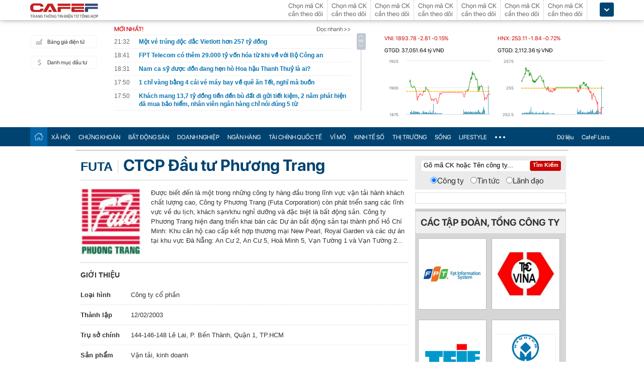

--- FILE ---
content_type: text/html; charset=utf-8
request_url: https://cafef.vn/du-lieu/otc/futa-ctcp-dau-tu-phuong-trang.chn
body_size: 32165
content:

<!DOCTYPE html PUBLIC "-//W3C//DTD XHTML 1.0 Transitional//EN" "http://www.w3.org/TR/xhtml1/DTD/xhtml1-transitional.dtd">
<html xmlns="http://www.w3.org/1999/xhtml" xmlns:fb="http://www.facebook.com/2008/fbml" xmlns:og="http://ogp.me/ns#">
<head id="Head1"><meta http-equiv="Content-Type" content="text/html; charset=utf-8" /><meta http-equiv="Content-Security-Policy" content="upgrade-insecure-requests" />
                <script type="application/ld+json">
                {
                  "@context": "https://schema.org/",
                  "@type": "Organization",
                  "name": "CafeF",
                  "url": "https://cafef.vn",
                  "logo": "https://cafefcdn.com/web_images/cafef_logo2022.png",
                  "email": "mailto:info@cafef.vn",
                  "sameAs": [
                    "https://www.facebook.com/CafeF",
                    "https://www.tiktok.com/@cafef_official",
                    "https://www.youtube.com/@cafef8597"
                  ],
                  "contactPoint": [{
                    "@type": "ContactPoint",
                    "telephone": "+84926864344",
                    "contactType": "customer service"
                  }],
                  "address": {
                    "@type": "PostalAddress",
                    "addressLocality": "Thanh Xuân",
                    "addressRegion": "Hà Nội",
                    "addressCountry": "Việt Nam",
                    "postalCode": "100000",
                    "streetAddress": "Tầng 21 Tòa nhà Center Building. Số 1 Nguyễn Huy Tưởng"
                  }
                }
                </script>

                <script type="application/ld+json">
                {
                  "@context": "https://schema.org/",
                  "@type": "WebPage",
                  "name": "",
                  "description": "",
                  "url": "https://cafefcdn.com/web_images/cafeF-1200x630.jpg",
                  "publisher": {
                    "@type": "Organization",
                    "name": "CafeF",
                    "url": "https://cafef.vn",
                    "logo": {
                      "@type": "ImageObject",
                      "url": "https://cafefcdn.com/web_images/cafef_logo2022.png",
                      "width": 169,
                      "height": 42
                    }
                  },
                  "inLanguage": "vi-VN",
                  "dateModified": "2026-01-21T04:54:21+07:00"
                }
                </script>
                <meta id="rebotsIndex" name="robots" content="index,follow" /><link rel="stylesheet" type="text/css" href="https://cafef1.mediacdn.vn/liveboard/liveboard/font-awesome.min.css" /><link rel="stylesheet" type="text/css" href="https://cafef1.mediacdn.vn/static/v2/style/solieu.v2.20161115.css" /><link rel="stylesheet" type="text/css" href="https://cafef1.mediacdn.vn/static/mobile/m/styles/jquery-ui.css" /><link rel="stylesheet" type="text/css" href="https://cafef1.mediacdn.vn/static/v4/Style/stylev2.css?date-update=31/12/2025" /><link rel="stylesheet" type="text/css" href="https://cafef1.mediacdn.vn/static/v2/styles/solieu.2014.11.21.css?t=r" /><link rel="stylesheet" type="text/css" href="https://cafef1.mediacdn.vn/static/Style/SFProDisplay/SwapFonts/SFProDisplaySwap.css" /><link href="https://cafef1.mediacdn.vn/static/v4/Style/header.tetholiday.min.css" rel="stylesheet" /><link rel="stylesheet" type="text/css" href="https://cafef1.mediacdn.vn/static/v2/styles/stylesv3.20160226.css" /><link rel="stylesheet" type="text/css" href="https://cafef1.mediacdn.vn/static/v2/styles/tooltip.css" media="screen, projection" /><link rel="stylesheet" type="text/css" href="https://cafef1.mediacdn.vn/static/Style/daterangepicker.css" />
    <script type="text/javascript" src="https://cafef1.mediacdn.vn/static/Style/highstock.js"></script>

    <script type="text/javascript" src="https://cafef1.mediacdn.vn/static/scripts/CFTradeV2.js"></script>
    
    
    <link rel="apple-touch-icon" href="https://cafefcdn.com/mob_images/cafeF60.png" /><link rel="apple-touch-icon" sizes="57x57" href="https://cafefcdn.com/mob_images/cafeF57.png" /><link rel="apple-touch-icon" sizes="72x72" href="https://cafefcdn.com/mob_images/cafeF72.png" /><link rel="apple-touch-icon" sizes="76x76" href="https://cafefcdn.com/mob_images/cafeF76.png" /><link rel="apple-touch-icon" sizes="120x120" href="https://cafefcdn.com/mob_images/cafeF120.png" /><link rel="apple-touch-icon" sizes="152x152" href="https://cafefcdn.com/mob_images/cafeF152.png" /><link rel="apple-touch-icon" sizes="180x180" href="https://cafefcdn.com/mob_images/cafeF180.png" /><link rel="icon" type="image/png" href="https://cafefcdn.com/mob_images/cafeF16.png" sizes="16x16" /><link rel="icon" type="image/png" href="https://cafefcdn.com/mob_images/cafeF32.png" sizes="32x32" /><link rel="icon" type="image/png" href="https://cafefcdn.com/mob_images/cafeF96.png" sizes="96x96" /><link rel="icon" type="image/png" href="https://cafefcdn.com/mob_images/cafeF128.png" sizes="128x128" /><link rel="icon" type="image/png" href="https://cafefcdn.com/mob_images/cafeF192.png" sizes="192x192" /><link rel="manifest" href="https://kenh14cdn.com/channel-icon/cafef-manifest.json" /><link rel="mask-icon" href="https://cafefcdn.com/mob_images/cafeF192.png" color="#d90000" /><link rel="shortcut icon" href="https://cafefcdn.com/mob_images/cafeF32.png" type="image/png" />
    
    <script type="text/javascript" src='https://e.cafef.vn/kby.ashx'></script>
    <script type="text/javascript" src="https://cafef1.mediacdn.vn/static/v2/scripts/jquery.tools.min.js"></script>
    <script type="text/javascript" src="https://cafef1.mediacdn.vn/static/js/jquery-1.7.2.min.js"></script>
    <script type="text/javascript" src="https://cafef1.mediacdn.vn/static/scripts/moment/moment-with-locales.js.js"></script>
    <script type="text/javascript" src="https://cafef1.mediacdn.vn/static/Style/daterangepicker.min.js"></script>
    <script type="text/javascript" src="https://cafef1.mediacdn.vn/static/v3/scripts/initSearchBox.js"></script>
    <script type="text/javascript" src="https://cafef1.mediacdn.vn/static/scripts/signalr/signalr.js"></script>
    <script type="text/javascript" src="https://cafef1.mediacdn.vn/scripts/cafef_v2.js"></script>
    <script type="text/javascript" src="https://cafef1.mediacdn.vn/static/v2/scripts/jquery-ui.js"></script>
    <script type="text/javascript" src="https://cafef1.mediacdn.vn/static/v2/scripts/compatibilityv3.js"></script>
    <script type="text/javascript" src="https://cafef1.mediacdn.vn/static/v3/scripts/inlinestockpage.js"></script>
    <script type="text/javascript" src="https://cafef1.mediacdn.vn/static/v2/scripts/slimScroll.js"></script>
    <script type="text/javascript" src="https://cafef1.mediacdn.vn/scripts/CFTrade.js"></script>
    


     <script type="text/javascript"> var _ADM_Channel = '%2fdu-lieu/doanhnghiep/doanhnghiep%2fdetail%2f';var _chkPrLink = false;var _isAdsHidden = false;</script>
    <!-- Global site tag (gtag.js) - Google Analytics -->
    <script type="text/javascript" src="https://www.googletagmanager.com/gtag/js?id=G-D40MBMET7Z" async ></script>
    <script type="text/javascript">
        window.dataLayer = window.dataLayer || [];
        function gtag() { dataLayer.push(arguments); }
        gtag('js', new Date());
        gtag('config', 'G-D40MBMET7Z');
    </script>
    <!-- Google tag (gtag.js) -->
    <script type="text/javascript">
        var domain = "/du-lieu/";
        function sleep(ms) {
            return new Promise(resolve => setTimeout(resolve, ms));
        }

        async function fetchWithTimeout(input, init = {}, timeout = 500000000, retry = 1, retryDelay = 20000000) {
            const controller = new AbortController();
            const id = setTimeout(() => controller.abort(), timeout);

            const userSignal = init.signal;
            const onAbort = () => controller.abort();
            if (userSignal) {
                if (userSignal.aborted) onAbort();
                else userSignal.addEventListener?.('abort', onAbort, { once: true });
            }

            const finalInit = { ...init, signal: controller.signal };

            try {
                return await fetch(input, finalInit);
            } catch (e) {
                // chỉ retry khi timeout
                if (e.name === "AbortError" && retry > 0) {
                    console.warn(`Timeout, sẽ thử lại sau ${retryDelay}ms...`);
                    await sleep(retryDelay);
                    return fetchWithTimeout(input, init, timeout, retry - 1, retryDelay);
                }
                throw e;
            } finally {
                clearTimeout(id);
                userSignal?.removeEventListener?.('abort', onAbort);
            }
        }
    </script>
     <!--   Tag Manager -->
    <script type="text/javascript"> (function (a, b, d, c, e) {
            a[c] = a[c] || [];
            a[c].push({ "atm.start": (new Date).getTime(), event: "atm.js" });
            a = b.getElementsByTagName(d)[0]; b = b.createElement(d); b.async = !0;
            b.src = "//deqik.com/tag/corejs/" + e + ".js"; a.parentNode.insertBefore(b, a)
        })(window, document, "script", "atmDataLayer", "ATMNB6ZCIMU0G");
    </script>
    <!-- End Admicro Tag Manager -->
    <script type='text/javascript' src="//media1.admicro.vn/core/adm_tracking.js"></script>
    <script type="text/javascript" src="https://s.cntqk.com/tka/cdn.js" async></script>
    <meta property="og:url" content="https://cafefcdn.com/web_images/cafeF-1200x630.jpg" /><meta property="og:image:width" content="1200" /><meta property="og:image:height" content="630" /><link rel="alternate" media="only screen and (max-width: 640px)" /><title>

</title></head>
<body style="background-color: #fff;">
    <script type="text/javascript" src="https://cafef1.mediacdn.vn/scripts/stock.min.js?t=20260121045421"></script>
    <script type="text/javascript">
    </script>
    <form method="post" action="/du-lieu/otc/futa-ctcp-dau-tu-phuong-trang.chn" id="form1">
<div class="aspNetHidden">
<input type="hidden" name="__VIEWSTATE" id="__VIEWSTATE" value="0Wf8VeIVXF97sMgtbhLT5ZN5Q3mg8rysUKkqSqliSvLE+W7VnNJNSVUiKJ9lyx4St8I07d3drs1gAHBvjpFJKE1jsMs=" />
</div>

<div class="aspNetHidden">

	<input type="hidden" name="__VIEWSTATEGENERATOR" id="__VIEWSTATEGENERATOR" value="FA67FB1A" />
</div>
        <div>
            
<div id="header__clearFix" class="header clearfix">
    <script type="text/javascript" src="https://cafef1.mediacdn.vn/scripts/CFTrade.js"></script>
  <script type="text/javascript" src="https://cafef1.mediacdn.vn/scripts/stock.min.js?t=20260121045421"></script>
  <script type="text/javascript" src="https://cafef1.mediacdn.vn/scripts/cafef_v2.js"></script>

    <div class="header_logo" style="height:40px !important">
        <div class="wp1040 relative">
            <div class="logo">
                <a href="https://cafef.vn/" class="sprite" title="Kênh thông tin kinh tế - tài chính Việt Nam" style="width: 136px;height: 34px;background: url(https://cafefcdn.com/web_images/cafef_logo2022.svg);background-size: 100% 100% !important;"></a>
            </div>
            
            <a href="http://comment.vietid.net/comments?app_key=09e776cfdcf813daf939719ded62d915&content_url=http://cafef.vn/news-20151222155837958.chn&news_title=[base64]&num_count=5&debugcache=1&min=0&scroll=0&http_referer=http://cafef.vn/thoi-su/moi-ban-doc-trai-nghiem-va-gop-y-ve-giao-dien-moi-cho-trang-tin-tai-chinh-cafef-20151222155837958.chn&verify=1&verify_flag=53a1b739f4a5d3c8bd94f458d21f8380&funny_flag=0&height=238&iframe_comment_id=mingid_comment_iframe&comment_flag=0&news_url_short=0&real_time=undefined&is_hidden_comment=0" target="_blank" rel="nofollow"
                class="fancybox fancybox.iframe fl"
                id="OpenGopYF" style="margin-left: 74px;">
                <i class="moibandocgopy sprite"></i>
            </a>
            <div class="time" id="datetime" style="display: none;">&nbsp;</div>
            
<style>
    .eq {
    color: #FF9900 !important;
}

.down {
    color: #CC0000 !important;
}

.pink {
    color: #FF00FF !important;
}

.up {
    color: #00A500 !important;
}
</style>
<div class="mack" id="CafeF_StockSymbolContainer">
    <div id="macktheodoi" class="inner" data-type="stock-container"></div>
</div>
        </div>
    </div>
    <div class="header_new clearfix">
        <div class="wp1040">
            <div class="menupage">
                
                <a class="idautu" href="https://liveboard.cafef.vn" target="_blank" rel="nofollow" title="Bản giá điện tử"><span class="icon_sent sprite"></span>Bảng giá điện tử</a>
                <a class="sprite end itable" target="_blank" rel="nofollow" href="/du-lieu/danh-muc-dau-tu.chn" title="Danh mục đầu tư"><span class="icon_sent"></span>Danh mục đầu tư</a>
                <div id="liuseraccount" style="display: none;">
                    <ul style="width: 165px;" id="ulAccount">
                        <li>
                            <a style="font-weight: normal;" onclick="vietidlogout()" href="javascript:void()" title="Thoát khỏi danh mục">Thoát</a></li>
                        <li>
                            <a style="font-weight: normal;" href="/thay-doi-mat-khau.chn" title="Đổi mật khẩu">Đổi mật khẩu</a></li>
                    </ul>
                    <div id="useraccount"></div>
                </div>
            </div>
            
<div class="tinmoi">
    <div class="title_box">
        <p class="title_left">MỚI NHẤT!</p>
        <a href="/doc-nhanh.chn" title="đọc nhanh" class="doctinnhanh">Đọc nhanh >></a>
    </div>
    <div class="clearfix"></div>
    <div class="list_news">
        <div id="listNewHeaderNew" dmtb="4">
            <ul>
            </ul>
        </div>
    </div>
</div>



            

<div style="width: 450px;height: 187px;float: left;margin-top: 17px; margin-left: 20px;">
    
    
    <!-- <zone id="lxyi1wld"></zone> -->
    



<script id="lib-chart-header" src="https://cafef1.mediacdn.vn/static/scripts/chartheader/ChartheaderV4.js"></script>


    <iframe class="chart-header-all" src="https://msh-iframe.cafef.vn/chart-for-cafef-web/chart-header"></iframe>

<style>
    .box-chart-header {
        display: flex;
        flex-direction: column;
    }

        .box-chart-header > div:last-child {
            flex: 1;
        }
        .chart-header-all{
            height: 100%;
    user-select: none;
    box-sizing: border-box;
    border: none;
    width: 100%;
        }
    .adm-box-taichinh {
        display: flex;
        align-items: center;
        padding: 0px !important;
        margin-bottom: 10px !important;
        margin-top: 10px !important;
    }
</style>



<script type="text/javascript">
    var currentTime = parseFloat('045421');
</script>

</div>
<style>
    .bieudo_header{
        margin-top: 0px!important;
    }
</style>
<!-- <script src="//media1.admicro.vn/cms/arf-lxyi1wld.min.js"></script> -->

<script type="text/javascript">
    function LoadUser2() {
        convertCookie(); var userName = getCookie('cafef.user.v2', 'name'); if (userName == undefined) { userName = ''; }; if (userName.indexOf('&name=') > 0) { userName = userName.substr(userName.indexOf('&name=') + 6, 50); if (userName.indexOf('&') > 0) { userName = userName.substr(0, userName.indexOf('&')); } } if (userName.indexOf('&') >= 0) { userName = ''; } if (userName != null && userName != '' && userName != 'undefined') { $("#liuseraccount").show(); $("#useraccount").html('<a href="http://cafef.vn/danh-muc-dau-tu.chn" style="color:red; font-weight:bold">&nbsp;' + userName + '&nbsp;</a>'); $.ajax({ url: "/ajax/user.aspx", success: function (data) { if (data == '' || data == '0') { minglogin(true); } } }); closeMingNote(false); } else { displayMingNote(); $('#danhmucdautu').click(function (e) { e.preventDefault(); minglogin(false); }); }
    }
    
    var isTrading = true;
    LoadUser2();
    var cfTimeChart = parseFloat('045421');
    function ReloadChart() {
        cfTimeChart += 120;
        if ((cfTimeChart % 100) >= 60) { cfTimeChart += 40; }
        if ((cfTimeChart % 10000) >= 6000) { cfTimeChart += 4000; }
        if (cfTimeChart >= 240000) { cfTimeChart -= 240000; }
        if (cfTimeChart < 81500 || cfTimeChart > 153000) {
            if (cfTimeChart < 153000) {
                var day = new Date();
                var src = 'https://chart-m.cafef.vn/getChartMobile.ashx?symbol=header&d=' + day.getFullYear() + (day.getMonth() + 1) + (day.getDate());
                $('div#headerchart1,div#headerchart2').css('background-image', "url(" + src + ")");
                //src = 'http://s.cafef.vn/chartindex/merge/cafefchart.dulieu.gif?d=' + day.getFullYear() + (day.getMonth() + 1) + (day.getDate());
                //$('div#imgHoChart_Day,div#imgHaChart_Day').css('background-image', "url(" + src + ")");
            }
            return;
        }
        var src2 = 'http://chart-m.cafef.vn/getChartMobile.ashx?symbol=header&' + "ran=" + Math.floor(Math.random() * 1000000);
        $('div#headerchart1,div#headerchart2').css('background-image', "url(" + src2 + ")");
        src2 = 'http://chart-m.cafef.vn/getChartMobile.ashx?symbol=header&' + "ran=" + Math.floor(Math.random() * 1000000);
        $('div#imgho_Day,div#imgha_Day,div#imgup_Day,div#imgvn30_Day').css('background-image', "url(" + src2 + ")");
        $('img[src*="/Chart4.aspx"],img[src*="/Chart5.aspx"],img[src*="/Chart.aspx"],img[src*="/chart.ashx"]').each(function () {
            var src = $(this).attr('src');
            if (src.indexOf('&ran=') > 0) src = src.substring(0, src.indexOf('&ran='));
            src = src + "&ran=" + Math.floor(Math.random() * 1000000);
            $(this).attr('src', src);
        });
    }
    window.setInterval("ReloadChart()", 120000);
    var lastTimeHead = '2026/01/21 04:54:21';

    function vietidlogout() {
        openMyModal('http://vietid.net/OauthServerV2/logout?app_key=09e776cfdcf813daf939719ded62d915&call_back=http://s.cafef.vn/pages/signout.aspx', 510, 470, false);
        return false;
    }

    $(function () {
        $("#liuseraccount").mouseover(function () {
            $("#ulAccount").css("display", "block");
        });
        $("#liuseraccount").mouseout(function () {
            $("#ulAccount").css("display", "none");
        });
    });
</script>

        </div>
    </div>
    <div class="clearfix"></div>
    <div class="menucategory menuheader clearfix" id="menu_wrap">
        <div class="wp1040 relative" style="width: 1160px; margin: 0 auto;">
            <ul>
                <li class="bt_home active"><a href="//cafef.vn" title="Trang chủ" class="sprite"></a></li>
                <li class="li_left"><a href="//cafef.vn/xa-hoi.chn" title="THỜI SỰ">XÃ HỘI</a></li>
                <li><a href="//cafef.vn/thi-truong-chung-khoan.chn" title="CHỨNG KHOÁN">CHỨNG KHOÁN</a></li>
                <li><a href="//cafef.vn/bat-dong-san.chn" title="BẤT ĐỘNG SẢN">BẤT ĐỘNG SẢN</a></li>
                <li><a href="//cafef.vn/doanh-nghiep.chn" title="DOANH NGHIỆP">DOANH NGHIỆP</a></li>
                <li><a href="//cafef.vn/tai-chinh-ngan-hang.chn" title="NGÂN HÀNG">NGÂN HÀNG</a></li>
                <li><a href="//cafef.vn/tai-chinh-quoc-te.chn" title="TÀI CHÍNH QUỐC TẾ">TÀI CHÍNH QUỐC TẾ</a></li>
                <li><a href="https://cafef.vn/vi-mo-dau-tu.chn" title="VĨ MÔ">VĨ MÔ</a></li>
                <li><a href="https://cafef.vn/kinh-te-so.chn" title="KINH TẾ SỐ">KINH TẾ SỐ</a></li>
                <li><a href="https://cafef.vn/thi-truong.chn" title="Thị trường">THỊ TRƯỜNG</a></li>
                <li><a href="https://cafef.vn/song.chn" title="Sống">SỐNG</a></li>
                <li><a href="https://cafef.vn/lifestyle.chn" title="Lifestyle">LIFESTYLE</a></li>
                
                <li class="cut icon_menu_right" id="header-menu-drop">
                    <a href="javascript:void(0);" class="bt_cut" rel="nofollow" title="">
                        <span class="ei-line1"></span>
                        <span class="ei-line2"></span>
                        <span class="ei-line3"></span>
                    </a>
                    <div class="menu-ext" style="display: none;">
                        <div class="inner clearfix">
                            <table class="sub-cat">
                                <tbody>
                                    <tr>
                                        <td>
                                            <label class="th font2b">Tin tức</label>
                                            <a href="/xa-hoi.chn" title="xã hội">Xã hội</a>
                                            <a href="/doanh-nghiep.chn" title="doanh nghiệp">Doanh nghiệp</a>
                                            <a href="/vi-mo-dau-tu.chn" title="kinh tế vĩ mô">Kinh tế vĩ mô</a>
                                        </td>
                                        <td>
                                            <label class="th font2b">Tài chính - Chứng khoán</label>
                                            <a href="/thi-truong-chung-khoan.chn" title="chứng khoáng">Chứng khoán</a>
                                            <a href="/tai-chinh-ngan-hang.chn" title="tài chính ngân hàng">Tài chính ngân hàng</a>
                                            <a href="/tai-chinh-quoc-te.chn" title="tài chính quốc tế">Tài chính quốc tế</a>
                                        </td>
                                        <td>
                                            <label class="th font2b">Bất động sản</label>
                                            <a href="/bat-dong-san.chn" title="tin tức">Tin tức</a>
                                            <a href="/du-an.chn" title="dự án">Dự án</a>
                                            <a href="/ban-do-du-an.chn" title="bản đồ dự án">Bản đồ dự án</a>
                                        </td>
                                        <td class="hide1024">
                                            <label class="th font2b">Khác</label>
                                            <a href="/hang-hoa-nguyen-lieu.chn" title="hàng hóa nguyên liệu">Hàng hóa nguyên liệu</a>
                                            <a href="/song.chn" title="sống">Sống</a>
                                            <a href="/lifestyle.chn" title="Lifestyle">Lifestyle</a>
                                            
                                        </td>
                                    </tr>
                                </tbody>
                            </table>

                            <div class="threads">
                                <label class="label font2b">CHỦ ĐỀ NÓNG</label>
                                <ul class=" list clearfix">
                                    <i class="shadow"></i>

                                    <li class="first" style="color: #004370"><a href="/su-kien/835-xu-huong-dong-tien-nhung-thang-cuoi-nam.chn" title="Xu hướng dòng tiền những tháng cuối năm">
                                        <i class="ico-idx5"></i>Xu hướng dòng tiền những tháng cuối năm</a>

                                    </li>

                                    <li style="color: #004370"><a href="/su-kien/832-carstalk.chn" title="CarsTalk"><i class="ico-idx5"></i>CarsTalk</a></li>

                                    <li style="color: #004370"><a href="/su-kien/831-ben-bi-chat-thep.chn" title="BỀN BỈ CHẤT THÉP"><i class="ico-idx5"></i>BỀN BỈ CHẤT THÉP</a></li>

                                </ul>
                            </div>


                        </div>
                        <div class="expand">
                            <a href="/nhom-chu-de/emagazine.chn" class="textExpand">Magazine</a>
                        </div>
                    </div>
                </li>
                <li class="menucategory_right"><a href="/du-lieu/cafeflists.chn" title="CafeF Lists">CafeF Lists</a></li>
                <li class="menucategory_right"><a href="/du-lieu.chn" title="Dữ liệu">Dữ liệu</a></li>

            </ul>
        </div>
    </div>
</div>

<style>
    .expand .textExpand:before {
        width: 8px;
        height: 8px;
        background-image: url(https://cafefcdn.com/web_images/icon_star.png);
        content: "";
        display: block;
        position: absolute;
        left: -16px;
        top: 5px;
        background-repeat: no-repeat;
    }

    .expand .textExpand {
        font: bold 14px/20px Roboto-Bold;
        color: #000;
        position: relative;
        display: inline-block;
        margin-left: 40px;
    }

    .menucategory ul li .sub-cat a:hover {
        text-decoration: underline;
    }

    .menucategory .menu-ext .threads li:hover {
        background: white;
    }

    .menucategory .menu-ext .threads a {
        font-size: 13px;
        line-height: 18px;
        font-family: arial;
        color: #004370;
        position: relative;
        display: block;
        padding-left: 18px;
    }

        .menucategory .menu-ext .threads a:hover {
            text-decoration: underline;
        }

    .menucategory .menu-ext .threads li:before {
        width: 5px;
        height: 5px;
        position: absolute;
        background: #004370;
        top: 13px;
    }

    .list > li:before, .list > li:after {
        content: "";
        display: block;
        clear: both;
    }

    .menucategory ul li .sub-cat a {
        font-size: 13px;
        color: #535353;
        line-height: 30px;
        font-family: "Roboto-Regular";
    }

    .menucategory .menu-ext .threads {
        position: relative;
        width: 380px;
        display: inline-block;
    }

    .menucategory .menu-ext .threads {
        float: right;
        margin-right: 23px;
    }

        .menucategory .menu-ext .threads .label {
            font-size: 16px;
            display: block;
        }

    .font2b, .font2b * {
        font-family: "Roboto-Bold";
        font-weight: normal !important;
    }

    .menucategory .menu-ext .threads .list {
        position: relative;
        padding: 2px 0 5px 0;
    }

    .menucategory .menu-ext .threads .shadow {
        position: absolute;
        top: 0;
        left: 0;
        width: 100%;
    }

    .menucategory .menu-ext .threads li.first {
        border: none;
    }

    .menucategory .menu-ext .threads li {
        float: none;
        display: block;
        padding: 6px 0;
        margin: 0;
        height: inherit;
        position: relative;
    }
</style>

<script>
    let open = false;
    $(".cut.icon_menu_right").mouseleave(function () {
        setTimeout(function () {

            if ($('.cut.icon_menu_right:hover').length != 0) {
                return;
            }
           
            if (open) {
                $(".menu-ext").slideUp("slow");
                open = false;
            }

        }, 400);

    });

    $(".cut.icon_menu_right")
        .hover(() => {
            open = true;
            $(".menu-ext")
                .slideDown("slow");

        }, () => {

        });
</script>

            <div id="pagewrap">
                
    
    <link href="https://cafef1.mediacdn.vn/static/v3/styles/corplarge.2.css" rel="stylesheet" type="text/css" />
    <script src="https://cafef1.mediacdn.vn/static/v3/jssor/js/jssor.slider.min.js" type="text/javascript"></script>
   
        <div id="container" class="clearfix">
            <div id="macktheodoi" style="background: none; border: solid 1px #ccc; -webkit-border-radius: 5px; -moz-border-radius: 5px; border-radius: 5px;">
            </div>
            <div class="contentMainV1" style="border-top: none; padding-top: 0px;">
                <div id="contentV1">
                    
                    <h1>
                        <span>
                            FUTA</span><span>CTCP Đầu tư Phương Trang</span>
                    </h1>
                    <div class="brief clearfix">
                        
                        <img src="https://cafef1.mediacdn.vn/LOGO/FUTA.jpg"
                            class="img" />
                        
                        <div class="about">
                            <p>
	Được bi&ecirc;́t đ&ecirc;́n là m&ocirc;̣t trong những c&ocirc;ng ty h&agrave;ng đầu trong lĩnh vực v&acirc;̣n tải h&agrave;nh khách ch&acirc;́t lượng cao, C&ocirc;ng ty Phương Trang (Futa Corporation) còn phát tri&ecirc;̉n sang các lĩnh vực v&ecirc;̀ du lịch, khách sạn/khu nghỉ dưỡng v&agrave; đặc biệt l&agrave; b&acirc;́t đ&ocirc;̣ng sản. C&ocirc;ng ty Phương Trang hiện đang triển khai b&aacute;n c&aacute;c Dự &aacute;n bất động sản tại th&agrave;nh phố Hồ Ch&iacute; Minh: Khu căn hộ cao cấp kết hợp thương mại New Pearl, Royal Garden v&agrave; c&aacute;c dự &aacute;n tại khu vực Đ&agrave; Nẵng: An Cư 2, An Cư 5, Ho&agrave; Minh 5, Vạn Tường 1 v&agrave; Vạn Tường 2...</p>

                        </div>
                    </div>
                    <div class="largeintro clearfix">
                        <p class="title">
                            Giới thiệu
                        </p>
                        
                        <div class="row">
                            <strong>Loại hình</strong><label>Công ty cổ phần</label>
                        </div>
                        
                        <div class="row">
                            <strong>Thành lập</strong><label>12/02/2003</label>
                        </div>
                        
                        <div class="row">
                            <strong>Trụ sở chính</strong><label>144-146-148 Lê Lai, P. Bến Thành, Quận 1, TP.HCM</label>
                        </div>
                        
                        <div class="row">
                            <strong>Sản phẩm</strong><label>Vận tải, kinh doanh</label>
                        </div>
                        
                    </div>
                    
                    <div class="history clearfix">
                        <p class="title">
                            Lịch sử
                        </p>
                        <div id="history">
                            
<span style="font-weight: bold;">Quá trình hình thành và phát triển:</span>

<div>

	<span style="text-align: justify;">Công ty Cổ phần Đầu tư Phương Trang, tiền thân là Công ty Cổ phần Ô tô Phương Trang &amp; Công ty Cổ phần Đầu tư Địa ốc Ô tô Phương Trang, được thành lập vào ngày 12 tháng 2 năm 2003 với hoạt động kinh doanh chính trong lĩnh vực mua bán xe ô tô, vận tải hành khách, bất động sản và kinh doanh dịch vụ.</span></div>

<div>

	<span style="text-align: justify;"><br />
		
</span></div>

<div>

	<span style="text-align: justify; font-weight: bold;">Lĩnh vực hoạt động:</span></div>

<div>

	<ul>

		<li>

			<span style="margin: 0px; padding: 0px; border: 0px; outline: 0px; text-align: justify; background-image: initial; background-attachment: initial; background-size: initial; background-origin: initial; background-clip: initial; background-position: initial; background-repeat: initial;">Mua bán, sửa chữa, lắp ráp, cải tạo các phương tiện vận tải thủy bộ, k</span>

			<span style="text-align: justify;">&nbsp;</span>

			<span style="margin: 0px; padding: 0px; border: 0px; outline: 0px; text-align: justify; background-image: initial; background-attachment: initial; background-size: initial; background-origin: initial; background-clip: initial; background-position: initial; background-repeat: initial;">inh doanh vận tải hàng</span>

			<span style="text-align: justify;">&nbsp;</span>

			<span style="margin: 0px; padding: 0px; border: 0px; outline: 0px; text-align: justify; background-image: initial; background-attachment: initial; background-size: initial; background-origin: initial; background-clip: initial; background-position: initial; background-repeat: initial;">, kinh doanh vận tải hành khách đường thủy nội địa không theo tuyến cố định, d</span>

			<span style="text-align: justify;">&nbsp;</span>

			<span style="margin: 0px; padding: 0px; border: 0px; outline: 0px; text-align: justify; background-image: initial; background-attachment: initial; background-size: initial; background-origin: initial; background-clip: initial; background-position: initial; background-repeat: initial;">ịch vụ môi giới vận tải. Kinh doanh lữ hành quốc tế nội địa và quốc tế, c</span>

			<span style="text-align: justify;">&nbsp;</span>

			<span style="margin: 0px; padding: 0px; border: 0px; outline: 0px; text-align: justify; background-image: initial; background-attachment: initial; background-size: initial; background-origin: initial; background-clip: initial; background-position: initial; background-repeat: initial;">ho thuê xe du lịch, đ</span>

			<span style="text-align: justify;">&nbsp;</span>

			<span style="margin: 0px; padding: 0px; border: 0px; outline: 0px; text-align: justify; background-image: initial; background-attachment: initial; background-size: initial; background-origin: initial; background-clip: initial; background-position: initial; background-repeat: initial;">ại lý bán vé máy bay.</span></li>

		<li>

			<span style="text-align: justify; margin: 0px; padding: 0px; border: 0px; outline: 0px; background-image: initial; background-attachment: initial; background-size: initial; background-origin: initial; background-clip: initial; background-position: initial; background-repeat: initial;">Đại lý mua bán, ký gởi hàng hóa, dị</span>
			<span style="text-align: justify; margin: 0px; padding: 0px; border: 0px; outline: 0px; background-image: initial; background-attachment: initial; background-size: initial; background-origin: initial; background-clip: initial; background-position: initial; background-repeat: initial;">ch vụ thương mại, mu</span>
			<span style="text-align: justify; margin: 0px; padding: 0px; border: 0px; outline: 0px; background-image: initial; background-attachment: initial; background-size: initial; background-origin: initial; background-clip: initial; background-position: initial; background-repeat: initial;">a bán - sửa chữa ô tô, xe gắn máy, mua</span>

			<span style="text-align: justify; margin: 0px; padding: 0px; border: 0px; outline: 0px; background-image: initial; background-attachment: initial; background-size: initial; background-origin: initial; background-clip: initial; background-position: initial; background-repeat: initial;">bán phụ tùng ô tô, xe gắn máy, vật liệu xây dựng, xây</span>

			<span style="text-align: justify; margin: 0px; padding: 0px; border: 0px; outline: 0px; background-image: initial; background-attachment: initial; background-size: initial; background-origin: initial; background-clip: initial; background-position: initial; background-repeat: initial;">dựng dân dụng và công nghiệp, sa</span>
			<span style="text-align: justify; margin: 0px; padding: 0px; border: 0px; outline: 0px; background-image: initial; background-attachment: initial; background-size: initial; background-origin: initial; background-clip: initial; background-position: initial; background-repeat: initial;">n lắp mặt bằng. Ki</span>
			<span style="text-align: justify; margin: 0px; padding: 0px; border: 0px; outline: 0px; background-image: initial; background-attachment: initial; background-size: initial; background-origin: initial; background-clip: initial; background-position: initial; background-repeat: initial;">nh doanh nhà ở, môi</span>

			<span style="text-align: justify; margin: 0px; padding: 0px; border: 0px; outline: 0px; background-image: initial; background-attachment: initial; background-size: initial; background-origin: initial; background-clip: initial; background-position: initial; background-repeat: initial;">giới bất động sản, ki</span>
			<span style="text-align: justify; margin: 0px; padding: 0px; border: 0px; outline: 0px; background-image: initial; background-attachment: initial; background-size: initial; background-origin: initial; background-clip: initial; background-position: initial; background-repeat: initial;">nh doanh vận tải hành khách bằng xe buýt, ki</span>
			<span style="text-align: justify; margin: 0px; padding: 0px; border: 0px; outline: 0px; background-image: initial; background-attachment: initial; background-size: initial; background-origin: initial; background-clip: initial; background-position: initial; background-repeat: initial;">nh doanh vận tải khách theo hợp đồng, ki</span>
			<span style="text-align: justify; margin: 0px; padding: 0px; border: 0px; outline: 0px; background-image: initial; background-attachment: initial; background-size: initial; background-origin: initial; background-clip: initial; background-position: initial; background-repeat: initial;">nh doanh vận tải khách theo tuyến cố định.</span></li>

		<li>

			<span style="text-align: justify; margin: 0px; padding: 0px; border: 0px; border-image-source: initial; border-image-slice: initial; border-image-width: initial; border-image-outset: initial; border-image-repeat: initial; outline: 0px; background-image: initial; background-attachment: initial; background-size: initial; background-origin: initial; background-clip: initial; background-position: initial; background-repeat: initial;">Đại lý kinh doanh xăng dầu, k</span>
			<span style="text-align: justify; margin: 0px; padding: 0px; border: 0px; border-image-source: initial; border-image-slice: initial; border-image-width: initial; border-image-outset: initial; border-image-repeat: initial; outline: 0px; background-image: initial; background-attachment: initial; background-size: initial; background-origin: initial; background-clip: initial; background-position: initial; background-repeat: initial;">inh doanh vận chuyển khách bằng taxi, ki</span>
			<span style="text-align: justify; margin: 0px; padding: 0px; border: 0px; border-image-source: initial; border-image-slice: initial; border-image-width: initial; border-image-outset: initial; border-image-repeat: initial; outline: 0px; background-image: initial; background-attachment: initial; background-size: initial; background-origin: initial; background-clip: initial; background-position: initial; background-repeat: initial;">nh doanh bến xe, bãi đậu xe, c</span>
			<span style="text-align: justify;">ho thuê kho bãi,</span>

			<span style="text-align: justify;">&nbsp;</span>

			<span style="text-align: justify; margin: 0px; padding: 0px; border: 0px; border-image-source: initial; border-image-slice: initial; border-image-width: initial; border-image-outset: initial; border-image-repeat: initial; outline: 0px; background-image: initial; background-attachment: initial; background-size: initial; background-origin: initial; background-clip: initial; background-position: initial; background-repeat: initial;">kinh doanh bất động sản, kh</span>
			<span style="text-align: justify; margin: 0px; padding: 0px; border: 0px; border-image-source: initial; border-image-slice: initial; border-image-width: initial; border-image-outset: initial; border-image-repeat: initial; outline: 0px; background-image: initial; background-attachment: initial; background-size: initial; background-origin: initial; background-clip: initial; background-position: initial; background-repeat: initial;">ách sạn,...</span></li>

	</ul></div>
                        </div>
                    </div>
                    
                    
                    <div class="otherInfo clearfix">
                        <h2 class="cattitle noborder" id="taichinh">Hồ sơ công ty</h2>
                        <ul class="tabs4">
                            <li class="active"><a href="javascript:void(0)" title="Ban lãnh đạo">Ban lãnh đạo</a></li>
                            <li><a href="javascript:void(0)" title="Công ty con và công ty liên kết">Cty con & liên kết</a></li>
                            <li><a href="javascript:void(0)" title="Cổ đông lớn">Cổ đông lớn</a></li>
                            <li><a href="javascript:void(0)" title="Thông tin tài chính">Thông tin tài chính</a></li>
                            <li><a href="javascript:void(0)" title="Tải BCTC">Tải BCTC</a></li>
                        </ul>
                        <div id="banlanhdao" class="tab_content">
                            <div class="group clearfix">
                                <h3 class="group_position">Hội đồng quản trị</h3>
                                
                                
                                        <ul class="other_ceo">
                                    
                                        </ul>
                                    
                                
                            </div>
                            <div class="group clearfix">
                                
                                <h3 class="group_position">Ban giám đốc</h3>
                                
                                        <ul class="other_ceo">
                                    
                                        </ul>
                                    
                                
                            </div>
                            <div class="group clearfix">
                                
                                <h3 class="group_position">Ban kiểm soát</h3>
                                
                                        <ul class="other_ceo">
                                    
                                        </ul>
                                    
                                
                            </div>
                        </div>
                        <div id="thongtintaichinh" class="tab_content hidden">
                            
<div class="hosocongty">
    <div class="phanchia clearfix">
        <div class="l" style="cursor: pointer; padding: 5px 0;display:flex;flex-direction:row">
            <a id="idTabTaiChinhQuy" onclick="changeTabTaiChinh(1);">Theo quý</a>
            | <a id="idTabTaiChinhNam"  class="active" onclick="changeTabTaiChinh(2);">Theo năm</a> 

            

             <a id="idTabTaiChinhSauThang" 
                    style="display:block"
                 onclick="changeTabTaiChinh(3);">| Lũy kế 6 tháng</a>
            
        </div>
        <div class="r" style="cursor: pointer; padding: 5px 0;">
            <span>(1.000 VNĐ)</span>
        </div>
    </div>
    <div id="divHoSoCongTyAjax">
        <table width="100%" border="0" cellspacing="0" cellpadding="0">
            <tr>
                <th class="col1">Chỉ tiêu &nbsp;&nbsp;&nbsp;&nbsp;&nbsp;&nbsp;<a onclick="ViewPage(1);" style="cursor: pointer; vertical-align: top;">
                    <img src="https://cafef1.mediacdn.vn/static/images/Scontrols/Images/LSG/Previous_Black.gif" id="ContentPlaceHolder1_FinanceStatement1_imgPre" alt="Xem dữ liệu trước" border="0" />&nbsp;Trước </a>&nbsp;&nbsp;&nbsp;&nbsp;<a onclick="ViewPage(-1);" style="cursor: pointer; vertical-align: top;">Sau&nbsp;<img src="https://cafef1.mediacdn.vn/static/images/Scontrols/Images/LSG/Next_Black.gif" id="ContentPlaceHolder1_FinanceStatement1_imgNext" alt="Xem dữ liệu tiếp" border="0" /></a>
                </th>
                <th align="center">
                     
                </th>
                <th align="center">
                     
                </th>
                <th align="center">
                     
                </th>
                <th align="center">
                     
                </th>
                <th align="right">Tăng trưởng
                </th>
            </tr>
            
        </table>

        
        <div style="display: none" id="HSCTLoaded">
        </div>
    </div>
    <div class="chisokhac">
        <ul>
            <li class="csk active" id="li_cstc">Chỉ số tài chính</li>
            <li class="csk" id="li_ctkh">Chỉ tiêu kế hoạch</li>
        </ul>

        <div class="financial">
            <table>
                <thead>
                    <tr>
                        <th>Chỉ tiêu tài chính 
                                
                                <a href="javascript:void(0)" id="a_prev">
                                    <img src="https://cafef1.mediacdn.vn/static/images/Scontrols/Images/LSG/Previous_Red.gif" style="vertical-align: middle; margin-bottom: 2px; margin-left: 5px;" />
                                    Trước</a>
                            <a href="javascript:void(0)" id="a_next">Sau
                                <img src="https://cafef1.mediacdn.vn/static/images/Scontrols/Images/LSG/Next_Black.gif" style="vertical-align: middle; vertical-align: middle; margin-bottom: 2px;" /></a> </th>
                        <th id="th1" class="data"></th>
                        <th id="th2" class="data"></th>
                        <th id="th3" class="data"></th>
                        <th id="th4" class="data"></th>
                        <th></th>
                    </tr>
                </thead>
                <tbody>
                    <tr>
                        <td>
                            <label title="Lợi nhuận trên mỗi cổ phiếu (EPS -Earning Per Share)">
                                EPS (nghìn đồng)</label>
                        </td>
                        <td class="data" id="eps_td1"></td>
                        <td class="data" id="eps_td2"></td>
                        <td class="data" id="eps_td3"></td>
                        <td class="data" id="eps_td4"></td>
                        <td id="eps_td5" class="chart"></td>
                    </tr>
                    <tr>
                        <td>
                            <label title="Giá trị sổ sách (BV - Book value)">
                                BV (nghìn đồng)</label>
                        </td>
                        <td class="data" id="bv_td1"></td>
                        <td class="data" id="bv_td2"></td>
                        <td class="data" id="bv_td3"></td>
                        <td class="data" id="bv_td4"></td>
                        <td id="bv_td5" class="chart"></td>
                    </tr>
                    <tr>
                        <td>
                            <label>P/E</label>
                        </td>
                        <td class="data" id="pe_td1"></td>
                        <td class="data" id="pe_td2"></td>
                        <td class="data" id="pe_td3"></td>
                        <td class="data" id="pe_td4"></td>
                        <td id="pe_td5" class="chart"></td>
                    </tr>
                    <tr>
                        <td>
                            <label title="Tỷ suất sinh lời trên tổng tài sản (ROA – Return on Total Asset)">
                                ROA (%)</label>
                        </td>
                        <td class="data" id="roa_td1"></td>
                        <td class="data" id="roa_td2"></td>
                        <td class="data" id="roa_td3"></td>
                        <td class="data" id="roa_td4"></td>
                        <td id="roa_td5" class="chart"></td>
                    </tr>
                    <tr>
                        <td>
                            <label title="Tỷ suất sinh lời trên vốn chủ sở hữu (ROE – Return on Equity)">
                                ROE (%)</label>
                        </td>
                        <td class="data" id="roe_td1"></td>
                        <td class="data" id="roe_td2"></td>
                        <td class="data" id="roe_td3"></td>
                        <td class="data" id="roe_td4"></td>
                        <td id="roe_td5" class="chart"></td>
                    </tr>
                    <tr>
                        <td>
                            <label title="Tỷ suất sinh lợi trên doanh thu thuần (ROS -Return on sales)">
                                ROS (%)</label>
                        </td>
                        <td class="data" id="ros_td1"></td>
                        <td class="data" id="ros_td2"></td>
                        <td class="data" id="ros_td3"></td>
                        <td class="data" id="ros_td4"></td>
                        <td id="ros_td5" class="chart"></td>
                    </tr>
                    <tr>
                        <td>
                            <label title="Tỷ suất lợi nhuận gộp">
                                GOS (%)</label>
                        </td>
                        <td class="data" id="gos_td1"></td>
                        <td class="data" id="gos_td2"></td>
                        <td class="data" id="gos_td3"></td>
                        <td class="data" id="gos_td4"></td>
                        <td id="gos_td5" class="chart"></td>
                    </tr>
                    <tr>
                        <td>
                            <label title="Tỷ lệ nợ / tài sản">
                                DAR (%)</label>
                        </td>
                        <td class="data" id="dar_td1"></td>
                        <td class="data" id="dar_td2"></td>
                        <td class="data" id="dar_td3"></td>
                        <td class="data" id="dar_td4"></td>
                        <td id="dar_td5" class="chart"></td>
                    </tr>
                </tbody>
            </table>
        </div>

        <div class="khkd hidden">
            <table>
                <thead>
                    <tr>
                        <th>Kế hoạch kinh doanh <a href="javascript:void(0)" id="a_kh_prev">
                            <img src="https://cafef1.mediacdn.vn/static/images/Scontrols/Images/LSG/Previous_Red.gif" style="vertical-align: middle; margin-bottom: 2px; margin-left: 5px;" />
                            Trước</a><a href="javascript:void(0)" id="a_kh_next">Sau 
                                <img src="https://cafef1.mediacdn.vn/static/images/Scontrols/Images/LSG/Next_Black.gif" style="vertical-align: middle; vertical-align: middle; margin-bottom: 2px;" /></a> </th>
                        <th id="th_kh1" class="data"></th>
                        <th id="th_kh2" class="data"></th>
                        <th id="th_kh3" class="data"></th>
                        <th id="th_kh4" class="data"></th>
                        <th>&nbsp;</th>
                    </tr>
                </thead>
                <tbody>
                    <tr>
                        <td>
                            <label>Tổng doanh thu</label>
                        </td>
                        <td class="data" id="tdt_td1"></td>
                        <td class="data" id="tdt_td2"></td>
                        <td class="data" id="tdt_td3"></td>
                        <td class="data" id="tdt_td4"></td>
                        <td id="tdt_td5" class="chart"></td>
                    </tr>
                    <tr>
                        <td>
                            <label>Lợi nhuận trước thuế</label>
                        </td>
                        <td class="data" id="lntt_td1"></td>
                        <td class="data" id="lntt_td2"></td>
                        <td class="data" id="lntt_td3"></td>
                        <td class="data" id="lntt_td4"></td>
                        <td id="lntt_td5" class="chart"></td>
                    </tr>
                    <tr>
                        <td>
                            <label>Lợi nhuận sau thuế</label>
                        </td>
                        <td class="data" id="lnst_td1"></td>
                        <td class="data" id="lnst_td2"></td>
                        <td class="data" id="lnst_td3"></td>
                        <td class="data" id="lnst_td4"></td>
                        <td id="lnst_td5" class="chart"></td>
                    </tr>
                    <tr>
                        <td>
                            <label>Tỷ lệ cổ tức bằng tiền</label>
                        </td>
                        <td class="data" id="ctbt_td1"></td>
                        <td class="data" id="ctbt_td2"></td>
                        <td class="data" id="ctbt_td3"></td>
                        <td class="data" id="ctbt_td4"></td>
                        <td id="ctbt_td5" class="chart"></td>
                    </tr>
                    <tr>
                        <td>
                            <label>Tỷ lệ cổ tức bằng cổ phiếu</label>
                        </td>
                        <td class="data" id="ctbcp_td1"></td>
                        <td class="data" id="ctbcp_td2"></td>
                        <td class="data" id="ctbcp_td3"></td>
                        <td class="data" id="ctbcp_td4"></td>
                        <td id="ctbcp_td5" class="chart"></td>
                    </tr>
                    <tr>
                        <td>
                            <label>Tăng vốn (%)</label>
                        </td>
                        <td class="data" id="tv_td1"></td>
                        <td class="data" id="tv_td2"></td>
                        <td class="data" id="tv_td3"></td>
                        <td class="data" id="tv_td4"></td>
                        <td id="tv_td5" class="chart"></td>
                    </tr>
                </tbody>
            </table>

        </div>
    </div>

    <div id="ContentPlaceHolder1_FinanceStatement1_divHieuQua">
        <table>
            <tr class="tbheader">
                <td class="tbhl">
                    <div>
                        Đánh giá hiệu quả
                    </div>
                </td>
            </tr>
        </table>
        <div class="phanchia clearfix">
            <div style="cursor: pointer; padding: 5px 0; float: none;" class="l">
                <a id="idTabTaiChinhQuy1" onclick="changeTabTaiChinh1(1);">4 quý gần nhất</a> |
                <a id="idTabTaiChinhNam1" class="active" onclick="changeTabTaiChinh1(2);">4 năm gần
                    nhất</a> | <a id="idTabTaiChinhSauThang1" onclick="changeTabTaiChinh1(3);">Lũy kế 6
                        tháng</a>
            </div>
        </div>
        <div id="divChartBCTC">
            

<div style="text-align: center; padding-bottom: 10px; display: flex">
    <input type="hidden" name="ctl00$ContentPlaceHolder1$FinanceStatement1$ROChart1$Charts1chxl" id="ContentPlaceHolder1_FinanceStatement1_ROChart1_Charts1chxl" />
    <input type="hidden" name="ctl00$ContentPlaceHolder1$FinanceStatement1$ROChart1$Charts1chd1" id="ContentPlaceHolder1_FinanceStatement1_ROChart1_Charts1chd1" />
    <input type="hidden" name="ctl00$ContentPlaceHolder1$FinanceStatement1$ROChart1$Charts1chd2" id="ContentPlaceHolder1_FinanceStatement1_ROChart1_Charts1chd2" />
    <input type="hidden" name="ctl00$ContentPlaceHolder1$FinanceStatement1$ROChart1$Charts1temp" id="ContentPlaceHolder1_FinanceStatement1_ROChart1_Charts1temp" />

    <input type="hidden" name="ctl00$ContentPlaceHolder1$FinanceStatement1$ROChart1$Charts2chxl" id="ContentPlaceHolder1_FinanceStatement1_ROChart1_Charts2chxl" />
    <input type="hidden" name="ctl00$ContentPlaceHolder1$FinanceStatement1$ROChart1$Charts2chd1" id="ContentPlaceHolder1_FinanceStatement1_ROChart1_Charts2chd1" />
    <input type="hidden" name="ctl00$ContentPlaceHolder1$FinanceStatement1$ROChart1$Charts2chd2" id="ContentPlaceHolder1_FinanceStatement1_ROChart1_Charts2chd2" />
    <input type="hidden" name="ctl00$ContentPlaceHolder1$FinanceStatement1$ROChart1$Charts2temp" id="ContentPlaceHolder1_FinanceStatement1_ROChart1_Charts2temp" />
        <div id="container4" style="width: 45%; height: 278px"></div>
        <div id="container5" style="width: 50%; height: 278px"></div>
  

</div>
<script>
    var charts1chxl, charts1chd1, charts1chd2, charts1temp;
    var charts2chxl, charts2chd1, charts2chd2, charts2temp;

        // Gán giá trị cho các biến toàn cục từ các thẻ HiddenField
        var highchart = document.querySelector('.highcharts-credits');
        //console.log(highchart);

        charts1chxl = document.getElementById('ContentPlaceHolder1_FinanceStatement1_ROChart1_Charts1chxl').value;
        charts1chd1 = document.getElementById('ContentPlaceHolder1_FinanceStatement1_ROChart1_Charts1chd1').value;
        charts1chd2 = document.getElementById('ContentPlaceHolder1_FinanceStatement1_ROChart1_Charts1chd2').value;
        charts1temp = document.getElementById('ContentPlaceHolder1_FinanceStatement1_ROChart1_Charts1temp').value;

        charts2chxl = document.getElementById('ContentPlaceHolder1_FinanceStatement1_ROChart1_Charts2chxl').value;
        charts2chd1 = document.getElementById('ContentPlaceHolder1_FinanceStatement1_ROChart1_Charts2chd1').value;
        charts2chd2 = document.getElementById('ContentPlaceHolder1_FinanceStatement1_ROChart1_Charts2chd2').value;
        charts2temp = document.getElementById('ContentPlaceHolder1_FinanceStatement1_ROChart1_Charts2temp').value;


        // In các giá trị ra console để kiểm tra
       


        // Tách dữ liệu thành các mảng
        var categories = charts1chxl.split('|').filter(Boolean);
        var data1 = charts1chd1.split(',').map(Number);
        var data2 = charts1chd2.split(',').map(Number);
        var data3 = charts1temp.split(',').map(Number);

        Highcharts.chart('container4', {
            chart: {
                zoomType: 'xy'
            },
            title: {
                text: null
            },
            xAxis: [{
                categories: categories,
                crosshair: true
            }],
            yAxis: [{
                labels: {
                    formatter: function () {
                        return this.value >= 1000 ? (this.value / 1000) + 'k' : this.value;
                    }
                },
                title: {
                    text: null
                },
                gridLineDashStyle: 'ShortDash'
            }, {
                labels: {
                    format: '{value} %',
                },
                title: {
                    text: null
                },
                opposite: true,
                gridLineDashStyle: 'ShortDash'

            }],
            tooltip: {
                shared: true
            },
            legend: {
                layout: 'vertical',
                align: 'center',
                verticalAlign: 'bottom',
                symbolHeight: 10,
                symbolWidth: 10,
                symbolRadius: 0,
                itemStyle: {
                    width: 120
                }
            },
            plotOptions: {
            column: {
                pointPadding: 0, 
                groupPadding: 0,
                borderWidth: 5 
            }
        },
            series: [{
                name: 'Tổng tài sản',
                type: 'column',
                yAxis: 0,
                data: data1,
                color: '#1f99e5'
            }, {
                name: 'LN ròng',
                type: 'column',
                yAxis: 0,
                data: data2,
                color: '#99bdd3'
            }, {
                name: 'ROA (%)',
                type: 'spline',
                yAxis: 1,
                data: data3,
                color: '#9172a5',
                tooltip: {
                    valueSuffix: ' %'
                }
            }],
            credits: {
                enabled: false
            }
        });

        var categories = charts2chxl.split('|').filter(Boolean);
        var data1 = charts2chd1.split(',').map(Number);
        var data2 = charts2chd2.split(',').map(Number);
        var data3 = charts2temp.split(',').map(Number);


        Highcharts.chart('container5', {
            chart: {
                zoomType: 'xy'
            },
            title: {
                text: null
            },
            xAxis: [{
                categories: categories,
                crosshair: true
            }],
            yAxis: [{
                labels: {
                    formatter: function () {
                        return this.value >= 1000 ? (this.value / 1000) + 'k' : this.value;
                    }
                },
                title: {
                    text: null
                },
                gridLineDashStyle: 'ShortDash'
            }, {
                labels: {
                    format: '{value} %'
                },
                title: {
                    text: null
                },
                opposite: true,
                gridLineDashStyle: 'ShortDash' 
            }],
            tooltip: {
                shared: true
            },
            legend: {
                layout: 'vertical',
                align: 'center',
                verticalAlign: 'bottom',
                symbolHeight: 10,
                symbolWidth: 10,
                symbolRadius: 0,
                itemStyle: {
                    width: 120
                }
            },
                plotOptions: {
    column: {
        pointPadding: 0, 
        groupPadding: 0,
        borderWidth: 5
    }
},
            series: [{
                name: 'Vốn chủ sở hữu',
                type: 'column',
                yAxis: 0,
                data: data1,
                color: '#1f99e5'
            }, {
                name: 'LN ròng',
                type: 'column',
                yAxis: 0,
                data: data2,
                color: '#99bdd3'
            }, {
                name: 'ROE (%)',
                type: 'spline',
                yAxis: 1,
                data: data3,
                color: '#9172a5',
                tooltip: {
                    valueSuffix: ' %'
                }
            }],
            credits: {
                enabled: false
            }
        });
</script>

            

<div style="background: #ffffff; display: flex; flex-wrap: wrap;" class="DuLieu_ChartBCTC">
    <input type="hidden" name="ctl00$ContentPlaceHolder1$FinanceStatement1$BCTCChart1$Charts1chxl" id="ContentPlaceHolder1_FinanceStatement1_BCTCChart1_Charts1chxl" />
    <input type="hidden" name="ctl00$ContentPlaceHolder1$FinanceStatement1$BCTCChart1$Charts1chd1" id="ContentPlaceHolder1_FinanceStatement1_BCTCChart1_Charts1chd1" />
    <input type="hidden" name="ctl00$ContentPlaceHolder1$FinanceStatement1$BCTCChart1$Charts1chd2" id="ContentPlaceHolder1_FinanceStatement1_BCTCChart1_Charts1chd2" />
    <input type="hidden" name="ctl00$ContentPlaceHolder1$FinanceStatement1$BCTCChart1$Charts1temp" id="ContentPlaceHolder1_FinanceStatement1_BCTCChart1_Charts1temp" />

    <input type="hidden" name="ctl00$ContentPlaceHolder1$FinanceStatement1$BCTCChart1$Charts2chxl" id="ContentPlaceHolder1_FinanceStatement1_BCTCChart1_Charts2chxl" />
    <input type="hidden" name="ctl00$ContentPlaceHolder1$FinanceStatement1$BCTCChart1$Charts2chd1" id="ContentPlaceHolder1_FinanceStatement1_BCTCChart1_Charts2chd1" />
    <input type="hidden" name="ctl00$ContentPlaceHolder1$FinanceStatement1$BCTCChart1$Charts2chd2" id="ContentPlaceHolder1_FinanceStatement1_BCTCChart1_Charts2chd2" />
    <input type="hidden" name="ctl00$ContentPlaceHolder1$FinanceStatement1$BCTCChart1$Charts2temp" id="ContentPlaceHolder1_FinanceStatement1_BCTCChart1_Charts2temp" />

    <input type="hidden" name="ctl00$ContentPlaceHolder1$FinanceStatement1$BCTCChart1$Charts3chxl" id="ContentPlaceHolder1_FinanceStatement1_BCTCChart1_Charts3chxl" />
    <input type="hidden" name="ctl00$ContentPlaceHolder1$FinanceStatement1$BCTCChart1$Charts3chd1" id="ContentPlaceHolder1_FinanceStatement1_BCTCChart1_Charts3chd1" />
    <input type="hidden" name="ctl00$ContentPlaceHolder1$FinanceStatement1$BCTCChart1$Charts3chd2" id="ContentPlaceHolder1_FinanceStatement1_BCTCChart1_Charts3chd2" />
    <input type="hidden" name="ctl00$ContentPlaceHolder1$FinanceStatement1$BCTCChart1$Charts3temp" id="ContentPlaceHolder1_FinanceStatement1_BCTCChart1_Charts3temp" />
    <div id="container1" style="width: 50%; height: 278px"></div>
    <div id="container2" style="width: 45%; height: 278px"></div>
    <div id="container3" style="width: 50%; height: 278px"></div>

</div>
<script>
    // Khai báo các biến toàn cục
    var charts1chxl, charts1chd1, charts1chd2, charts1temp;
    var charts2chxl, charts2chd1, charts2chd2, charts2temp;
    var charts3chxl, charts3chd1, charts3chd2, charts3temp;

   
        // Gán giá trị cho các biến toàn cục từ các thẻ HiddenField
        var highchart = document.querySelector('.highcharts-credits');
        //console.log(highchart);



        charts1chxl = document.getElementById('ContentPlaceHolder1_FinanceStatement1_BCTCChart1_Charts1chxl').value;
        charts1chd1 = document.getElementById('ContentPlaceHolder1_FinanceStatement1_BCTCChart1_Charts1chd1').value;
        charts1chd2 = document.getElementById('ContentPlaceHolder1_FinanceStatement1_BCTCChart1_Charts1chd2').value;
        charts1temp = document.getElementById('ContentPlaceHolder1_FinanceStatement1_BCTCChart1_Charts1temp').value;

        charts2chxl = document.getElementById('ContentPlaceHolder1_FinanceStatement1_BCTCChart1_Charts2chxl').value;
        charts2chd1 = document.getElementById('ContentPlaceHolder1_FinanceStatement1_BCTCChart1_Charts2chd1').value;
        charts2chd2 = document.getElementById('ContentPlaceHolder1_FinanceStatement1_BCTCChart1_Charts2chd2').value;
        charts2temp = document.getElementById('ContentPlaceHolder1_FinanceStatement1_BCTCChart1_Charts2temp').value;

        charts3chxl = document.getElementById('ContentPlaceHolder1_FinanceStatement1_BCTCChart1_Charts3chxl').value;
        charts3chd1 = document.getElementById('ContentPlaceHolder1_FinanceStatement1_BCTCChart1_Charts3chd1').value;
        charts3chd2 = document.getElementById('ContentPlaceHolder1_FinanceStatement1_BCTCChart1_Charts3chd2').value;
        charts3temp = document.getElementById('ContentPlaceHolder1_FinanceStatement1_BCTCChart1_Charts3temp').value;

        // Tách dữ liệu thành các mảng
        var categories = charts1chxl.split('|').filter(Boolean);
        var data1 = charts1chd1.split(',').map(Number);
        var data2 = charts1chd2.split(',').map(Number);
        var data3 = charts1temp.split(',').map(Number);

        Highcharts.chart('container1', {
            chart: {
                zoomType: 'xy'
            },
            title: {
                text: null
            },
            xAxis: [{
                categories: categories,
                crosshair: true
            }],
            yAxis: [{ 
                labels: {
                    formatter: function () {
                        return this.value >= 1000 ? (this.value / 1000) + 'k' : this.value;
                    }
                },
                title: {
                    text: null
                },
                gridLineDashStyle: 'ShortDash'
            }, {
                labels: {
                    format: '{value} %'
                  
                },
                title: {
                    text: null 
                },
                opposite: true,
                gridLineDashStyle: 'ShortDash'
            }],
            tooltip: {
                shared: true
            },
            legend: {
                layout: 'vertical',
                align: 'center',
                verticalAlign: 'bottom',
                symbolHeight: 10,
                symbolWidth: 10,
                symbolRadius: 0,
                itemStyle: {
                    width: 120
                }
            },
                plotOptions: {
    column: {
        pointPadding: 0, 
        groupPadding: 0,
        borderWidth: 5
    }
},
            series: [{
                name: 'Tổng thu',
                type: 'column',
                yAxis: 0,
                data: data1,
                color: '#1f99e5'
            }, {
                name: 'LN ròng',
                type: 'column',
                yAxis: 0,
                data: data2,
                color: '#99bdd3'
            }, {
                name: 'Tỷ suất LN ròng(%)',
                type: 'spline',
                yAxis: 1,
                data: data3,
                color: '#9172a5',
                tooltip: {
                    valueSuffix: ' %'
                }
            }],
            credits: {
                enabled: false 
            }
        });

         var categories = charts2chxl.split('|').filter(Boolean);
         var data1 = charts2chd1.split(',').map(Number);
         var data2 = charts2chd2.split(',').map(Number);
         var data3 = charts2temp.split(',').map(Number);


        Highcharts.chart('container2', {
            chart: {
                zoomType: 'xy'
            },
            title: {
                text: null
            },
            xAxis: [{
                categories: categories,
                crosshair: true
            }],
            yAxis: [{
                labels: {
                    formatter: function () {
                        return this.value >= 1000 ? (this.value / 1000) + 'k' : this.value;
                    }
                },
                title: {
                    text: null
                },
                gridLineDashStyle: 'ShortDash'
            }, {
                labels: {
                    format: '{value} %'
                },
                title: {
                    text: null 
                },
                opposite: true,
                gridLineDashStyle: 'ShortDash'
            }],
            tooltip: {
                shared: true
            },
            legend: {
                layout: 'vertical',
                align: 'center',
                verticalAlign: 'bottom',
                symbolHeight: 10,
                symbolWidth: 10,
                symbolRadius: 0,
                itemStyle: {
                    width: 120
                }
            },
                plotOptions: {
    column: {
        pointPadding: 0, 
        groupPadding: 0,
        borderWidth: 5
    }
},
            series: [{
                name: 'DThu thuần',
                type: 'column',
                yAxis: 0,
                data: data1,
                color: '#1f99e5'
            }, {
                name: 'LN gộp',
                type: 'column',
                yAxis: 0,
                data: data2,
                color: '#99bdd3'
            }, {
                name: 'Tỷ suất LN gộp(%)',
                type: 'spline',
                yAxis: 1,
                data: data3,
                color: '#9172a5',
                tooltip: {
                    valueSuffix: ' %'
                }
            }],
            credits: {
                enabled: false 
            }
        });

        var categories = charts3chxl.split('|').filter(Boolean);
        var data1 = charts3chd1.split(',').map(Number);
        var data2 = charts3chd2.split(',').map(Number);
        var data3 = charts3temp.split(',').map(Number);



        Highcharts.chart('container3', {
            chart: {
                zoomType: 'xy'
            },
            title: {
                text: null
            },
            xAxis: [{
                categories: categories,
                crosshair: true
            }],
            yAxis: [{ // Primary yAxis
                labels: {
                    formatter: function () {
                        return this.value >= 1000 ? (this.value / 1000) + 'k' : this.value;
                    }
                },
                title: {
                    text: null
                },
                gridLineDashStyle: 'ShortDash'
            }, {
                labels: {
                    format: '{value} %'
                },
                title: {
                    text: null
                },
                opposite: true,
                gridLineDashStyle: 'ShortDash'
            }],
            tooltip: {
                shared: true
            },
            legend: {
                layout: 'vertical',
                align: 'center',
                verticalAlign: 'bottom',
                symbolHeight: 10,
                symbolWidth: 10,
                symbolRadius: 0,
                itemStyle: {
                    width: 120
                }
            },
                plotOptions: {
    column: {
        pointPadding: 0, 
        groupPadding: 0,
        borderWidth: 5 
    }
},
            series: [{
                name: 'Tổng tài sản',
                type: 'column',
                yAxis: 0,
                data: data1,
                color: '#1f99e5'
            }, {
                name: 'Tổng nợ',
                type: 'column',
                yAxis: 0,
                data: data2,
                color: '#99bdd3'
            }, {
                name: 'Nợ/tài sản(%)',
                type: 'spline',
                yAxis: 1,
                data: data3,
                color: '#9172a5',
                tooltip: {
                    valueSuffix: ' %'
                }
            }],
            credits: {
                enabled: false 
            }
        });
</script>

            <div style="width: 160px; float: left; padding-left: 30px;" class="dltlonote">
                Đơn vị: tỷ đồng
            </div>
        </div>
    </div>
    
</div>
<input name="ctl00$ContentPlaceHolder1$FinanceStatement1$txtIdx" type="hidden" id="ContentPlaceHolder1_FinanceStatement1_txtIdx" value="0" />
<input name="ctl00$ContentPlaceHolder1$FinanceStatement1$txtType" type="hidden" id="ContentPlaceHolder1_FinanceStatement1_txtType" value="2" />
    
<script language="javascript" type="text/javascript">
    function changeTabTaiChinh(index) {
        var txtType = document.getElementById('ContentPlaceHolder1_FinanceStatement1_txtType');
        txtType.value = index;
        var txtIdx = document.getElementById('ContentPlaceHolder1_FinanceStatement1_txtIdx');
        txtIdx.value = "0";

        var idTabTaiChinhQuy = document.getElementById('idTabTaiChinhQuy');
        var idTabTaiChinhNam = document.getElementById('idTabTaiChinhNam');
        var idTabTaiChinhSauThang = document.getElementById('idTabTaiChinhSauThang');


        if (index == 1) {
            idTabTaiChinhQuy.className = "active";
            idTabTaiChinhNam.className = "";
            idTabTaiChinhSauThang.className = "";
        }
        else if (index == 2){
            idTabTaiChinhQuy.className = "";
            idTabTaiChinhNam.className = "active";
            idTabTaiChinhSauThang.className = "";
        }
        else {
            idTabTaiChinhQuy.className = "";
            idTabTaiChinhNam.className = "";
            idTabTaiChinhSauThang.className = "active";
        }
        LoadHoSoCongTy('FUTA', index, txtIdx.value, 4);
    }

    function changeTabTaiChinh1(index) {
        var txtType = document.getElementById('ContentPlaceHolder1_FinanceStatement1_txtType');
        txtType.value = index;
        var txtIdx = document.getElementById('ContentPlaceHolder1_FinanceStatement1_txtIdx');
        txtIdx.value = "0";

        var idTabTaiChinhQuy1 = document.getElementById('idTabTaiChinhQuy1');
        var idTabTaiChinhNam1 = document.getElementById('idTabTaiChinhNam1');
       /* var idTabTaiChinhSauThang1 = document.getElementById('idTabTaiChinhSauThang1');*/
        if (index == 1) {
            idTabTaiChinhQuy1.className = "active";
            idTabTaiChinhNam1.className = "";
            /*idTabTaiChinhSauThang1.className = "";*/
        }
        else if (index == 2) {
            idTabTaiChinhQuy1.className = "";
            /*idTabTaiChinhSauThang1.className = "";*/
            idTabTaiChinhNam1.className = "active";
        }
        //else {
        //    idTabTaiChinhQuy1.className = ""; idTabTaiChinhSauThang1.className = "active";
        //    idTabTaiChinhNam1.className = "";
        //}
        LoadHoSoCongTy1('FUTA', index, txtIdx.value, 4);
    }

    function ViewPage(index) {
        var txtIdx = document.getElementById('ContentPlaceHolder1_FinanceStatement1_txtIdx');
        var currIdx = parseInt(txtIdx.value) + parseInt(index);
        if (currIdx < 0) return;
        var item = '0';
        var txtType = document.getElementById('ContentPlaceHolder1_FinanceStatement1_txtType');
        if (txtType.value == "2")
            item = '0';
        //if ((currIdx)*4 > item) return; 
        txtIdx.value = currIdx;


        LoadHoSoCongTy('FUTA', txtType.value, txtIdx.value, 4);
    }

    function LoadHoSoCongTy(symbol, type, index, size) {
        var html = $('#HSCTLoaded_Type' + type + "_Page" + index).html();
        if (html != null && html != '') {
            $('#divHoSoCongTyAjax').html(html);
        }
        else {
            $.ajax({
                type: "GET",
                url: "/du-lieu/Ajax/HoSoCongTy.aspx",
                data: "symbol=" + _symbol + "&Type=" + type + "&PageIndex=" + index + "&PageSize=" + size,
                success: function (msg) {
                    document.getElementById("divHoSoCongTyAjax").innerHTML = msg;
                    $('#HSCTLoaded').html($('#HSCTLoaded').html() + "<div id='HSCTLoaded_Type" + type + "_Page" + index + "'>" + msg + "</div>");
                }
            });
        }

    }

    function LoadHoSoCongTy1(symbol, type, index, size) {
        $.ajax({
            type: "GET",
            url: "/du-lieu/Ajax/BCTCChart.aspx",
            data: {
                symbol: symbol,
                Type: type,
                PageIndex: index,
                PageSize: size
            },
            success: function (msg) {
                if (msg && typeof msg === 'string' && msg.length > 0) {
                    console.log("Start: " + msg + " End");
                    var dom = document.getElementById('divChartBCTC');
                    dom.innerHTML = msg;
                    var scripts = dom.getElementsByTagName('script');
                    for (var i = 0; i < scripts.length; i++) {
                        eval(scripts[i].innerText);         
                    }
                } else {
                    console.error("Invalid or empty response received from server.");
                }
            },
            error: function (jqXHR, textStatus, errorThrown) {
                console.error("Error loading data: ", textStatus, errorThrown);
            }
        });
    }

    if (document.getElementById("ContentPlaceHolder1_FinanceStatement1_txtType").value == '1') {
        $('#idTabTaiChinhQuy').addClass('active');
        $('#idTabTaiChinhNam').removeClass('active');
        $('#idTabTaiChinhQuy1').addClass('active');
        $('#idTabTaiChinhNam1').removeClass('active');
    }
</script>

+
<script src="https://cafef1.mediacdn.vn/static/v4/scripts/inancestatement.min.1.7.js"></script>
<link href="https://cafef1.mediacdn.vn/static/v3/styles/indicators.min.1.1.css" rel="stylesheet" />
                        </div>
                        <div id="congtycon" class="tab_content hidden">
                            
<style type="text/css">
    .congtycon td { padding: 2px;}
</style>

<br />
<table style="width: 100%" cellpadding="0" cellspacing="0" border="0">
    <tr>
        <td>
            <table cellpadding="2" cellspacing="0" width="100%" border="0" style="border: solid 1px #e6e6e6;
                border-bottom: none; border-right: none; border-left: none" class="congtycon">
                <tr style="background-color: #F2F2F2; height: 25px">
                    <td style="color: #004377; font-weight: bold; text-align: left; font-size: 11px;
                        width: 45%; vertical-align: top">
                    </td>
                    <td style="width: 70px; color: #004377; font-weight: bold; text-align: center; font-size: 11px;
                        border-left: solid 1px #e6e6e6; vertical-align: top">
                        Vốn điều lệ
                        <br />
                        <span style="font-size: 11px; font-weight: normal; font-style: italic; color: #000">
                            (tỷ đồng)</span>
                    </td>
                    <td style="width: 70px; color: #004377; font-weight: bold; text-align: center; font-size: 11px;
                        border-left: solid 1px #e6e6e6; vertical-align: top">
                        Vốn góp
                        <br />
                        <span style="font-size: 11px; font-weight: normal; font-style: italic; color: #000">
                            (tỷ đồng)</span>
                    </td>
                    <td style="width: 97px; color: #004377; font-weight: bold; text-align: center; font-size: 11px;
                        border-left: solid 1px #e6e6e6; vertical-align: top">
                        Tỷ lệ sở hữu
                        <br />
                        <span style="font-size: 11px; font-weight: normal; font-style: italic; color: #000">
                            (%)</span>
                    </td>
                    <td style="color: #004377; font-weight: bold; text-align: center; font-size: 11px;
                        border-left: solid 1px #e6e6e6; vertical-align: top">
                        Ghi chú
                    </td>
                </tr>
            </table>
        </td>
    </tr>
    <tr>
        <td>
             </td> </tr>
<tr>
    <td style="padding-top: 10px">
    </td>
</tr>
<tr>
    <td>
        
    </td>
</tr>
<tr>
    <td style="padding-top: 10px">
    </td>
</tr>
<tr>
    <td>
        
    </td>
</tr>
</table>
                        </div>
                        <div id="taibctc" class="tab_content hidden">
                            

<div id="divDocument">
<table style="width: 100%; padding-top:15px;" cellpadding="0" cellspacing="0" border="0">
    <tr>
        <td>
            <div id="divDocBCTC" rel='2' style="float: left;cursor:pointer;width:104px !important;" onclick="LoadDocument(1,0)" class="BanLanhDaoCoCuSoHuu_Sel">
                <a title="Báo cáo tài chính" href="javascript:void(0);" >Báo cáo tài chính</a>
            </div>
            <div style="float: left;">&nbsp;&nbsp;</div>
            <div id="divDocBCB" onclick="LoadDocument(3,0)" class="BanLanhDaoCoCuSoHuu_UnSel" style="float: left;cursor:pointer;width:130px;height:19px;background-repeat:repeat;">
                <a title="Bản cáo bạch" href="javascript:void(0);">Bản cáo bạch & BCTN</a>
            </div>
            <div style="float: left;">&nbsp;&nbsp;</div>
            <div id="divDocNghiQuyet" style="float: left;cursor:pointer;width:68px !important;" onclick="LoadDocument(4,0)" class="BanLanhDaoCoCuSoHuu_UnSel">
                <a title="Nghị quyết" href="javascript:void(0);">Nghị quyết</a>
            </div>
            <div style="float: left;">&nbsp;&nbsp;</div>
            <div id="div1" rel='1' style="float: left;cursor:pointer;width:100px !important;" onclick="LoadDocument(5,0)" class="BanLanhDaoCoCuSoHuu_UnSel">
                <a title="BC Quản trị" href="javascript:void(0);">Báo cáo quản trị</a>
            </div>
            <div style="float: left;">&nbsp;&nbsp;</div>
            <div id="divDocAll" rel='1' style="float: left;cursor:pointer;width:70px !important;" onclick="LoadDocument(0,0)" class="BanLanhDaoCoCuSoHuu_UnSel">
                <a title="Tất cả" href="javascript:void(0);">Tất cả</a>
            </div>
            <div style="float: left;">&nbsp;&nbsp;</div>
            <div id="divDocYear" style="float:right;">
                <select id="ddlDocYear" onchange="LoadDocument(1,this.value)">
                    <option value="0">-- Chọn năm --</option>
                    
                </select>  
            </div>
        </td>
    </tr>
</table>

<div class="treeview" style="text-align: left; margin-left: 20px; padding:10px 0 10px 0">
    <table cellspacing="0" cellpadding="0" width="96%" style="border:solid 1px #e2e2e2">
        <tbody>
            <tr style="background-color:#dce5f3">
                <td align="left" style="padding:5px 0 5px 10px; color:#003366; font-weight:bold; font-family:Tahoma; font-size:13px">Loại báo cáo</td>
                <td align="center" style=" color:#003366; font-weight:bold;font-family:Tahoma; font-size:13px">Thời gian</td>
                <td align="center" style="color:#003366; font-weight:bold;font-family:Tahoma; font-size:13px">Tải về</td>
            </tr>
            
        </tbody>
    </table>
</div>
</div>
<script>
    function DownloadBaoCaoBCTC(id) {
	
        $.ajax({
            type: "GET",
            datatype: 'json',
            url: `/Ajax/UpdateViewBCTC.ashx?id=${id}`,
            success: function (data) {
               
            },
            error: function (f, d, s) {
                //debugger
            }
        });
    }
</script>
                        </div>

                        <div id="cdl" class="tab_content hidden">
                            
                        </div>

                    </div>
                    <div class="news clearfix">
                        
<div class="tintucsukien" style="padding-top:10px">
    <div style="float:right;"><a href="/du-lieu/tin-doanh-nghiep/futa/Event.chn" id="aViewMoreLink">Xem tất cả</a></div>
    <h2 class="cattitle noborder">Tin tức - Sự kiện</h2>
    <div id="newspin">
        
                <ul>
            
                </ul>
            
    </div>
    <div id="divTopEvents">
        
                <ul>
            
                <li style="line-height:20px;/*  background: #CEE2FF*/"  ><a href="/lo-dien-cac-chu-no-khac-cua-phuong-trang-scb-ncb-vpbank-20160613110915447.chn?utm_source=du-lieu" title="Lộ diện c&#225;c chủ nợ kh&#225;c của Phương Trang: SCB, NCB, VPBank">Lộ diện các chủ nợ khác của Phương Trang: SCB, NCB, VPBank</a> (14/06/2016 22:41)</li>
            
                <li style="line-height:20px;/* */"  ><a href="/nha-ngoai-cam-phan-thi-bich-hang-la-mot-trong-nhung-lanh-dao-quan-trong-tai-tap-doan-phuong-trang-20160610134920515.chn?utm_source=du-lieu" title="Nh&#224; ngoại cảm Phan Thị B&#237;ch Hằng l&#224; một trong những l&#227;nh đạo quan trọng tại Tập đo&#224;n Phương Trang">Nhà ngoại cảm Phan Thị Bích Hằng là một trong những lãnh đạo quan trọng tại Tập đoàn Phương Trang</a> (10/06/2016 16:01)</li>
            
                <li style="line-height:20px;/* */"  ><a href="/ma-tran-so-huu-cheo-o-hang-xe-phuong-trang-con-no-3000-ti-cua-ngan-hang-xay-dung-20160610111040524.chn?utm_source=du-lieu" title="&quot;Ma trận&quot; sở hữu ch&#233;o ở h&#227;ng xe Phương Trang, “con nợ” 3.000 tỉ của Ng&#226;n h&#224;ng X&#226;y dựng">"Ma trận" sở hữu chéo ở hãng xe Phương Trang, “con nợ” 3.000 tỉ của Ngân hàng Xây dựng</a> (10/06/2016 11:10)</li>
            
                <li style="line-height:20px;/* */"  ><a href="/he-lo-nhung-khoan-no-phai-tra-hang-nghin-ty-dong-cua-he-thong-phuong-trang-20160609152257375.chn?utm_source=du-lieu" title="H&#233; lộ những khoản nợ phải trả h&#224;ng ngh&#236;n tỷ đồng của hệ thống Phương Trang">Hé lộ những khoản nợ phải trả hàng nghìn tỷ đồng của hệ thống Phương Trang</a> (09/06/2016 15:23)</li>
            
                <li style="line-height:20px;/* */"  ><a href="/du-lieu/futa-926860/ndn-ctcp-dau-tu-phuong-trang-dang-ky-ban-1800000-cp.chn?utm_source=du-lieu" title="NDN: CTCP Đầu tư Phương Trang đăng k&#253; b&#225;n 1.800.000 CP">NDN: CTCP Đầu tư Phương Trang đăng ký bán 1.800.000 CP</a> (19/03/2015 10:49)</li>
            
                </ul>
                    
    </div>
    <div class="xemtiep2 clearfix">
  	        
            <div class="paging">
               <span id="spanPre"  style="font-weight:bold; font-family:Tahoma; font-size:9px; color:#B2B2B2">&lt;&lt; Trước</span>&nbsp;&nbsp;&nbsp;&nbsp;
               <span id="spanNext"><a id="aNext" style="font-weight:bold; font-family:Tahoma; font-size:9px; color:#C00" href="javascript:LoadNext();">Sau &gt;&gt;</a></span>
            </div>
        </div>
    <div class="loctin">
        <strong>Lọc tin</strong>:  
        <a href="javascript:void(0);" name="aLink" id="a0" onclick="LoadEventsRelatedNews('futa',0,1,6);">Tất cả</a> 
        | <a href="javascript:void(0);" name="aLink" id="a2" onclick="LoadEventsRelatedNews('futa',2,1,6);">Trả cổ tức - Chốt quyền</a> 
        | <a href="javascript:void(0);" name="aLink" id="a1" onclick="LoadEventsRelatedNews('futa',1,1,6);">Tình hình SXKD & Phân tích khác</a>  
        | <a name="aLink" id="a4" href="javascript:void(0);" onclick="LoadEventsRelatedNews('futa',4,1,6);">Tăng vốn - Cổ phiếu quỹ</a>  
        | <br />&nbsp;&nbsp;&nbsp;&nbsp;&nbsp;&nbsp;&nbsp;&nbsp;&nbsp;&nbsp;&nbsp;&nbsp;&nbsp;&nbsp;
        <a name="aLink" id="a5" href="javascript:void(0);" onclick="LoadEventsRelatedNews('futa',5,1,6);"> GD cổ đông lớn & Cổ đông nội bộ</a>  
        | <a name="aLink" id="a3" href="javascript:void(0);" onclick="LoadEventsRelatedNews('futa',3,1,6);">Thay đổi nhân sự</a>
    </div>
</div>
<input id="hdConfigID" type="hidden" value="0" />
<input id="hdPageIndex" type="hidden" value="1" />
<input id="hdSymbol" type="hidden" value="futa" />

<style type="text/css">
    .pintag{
        background: #CEE2FF;
    }
</style>
<script type="text/javascript">
var _symbol = 'futa';
var hdconfigid = document.getElementById('hdConfigID');
var hdpageindex = document.getElementById('hdPageIndex');
var hdsymbol = document.getElementById('hdSymbol');
var anext = document.getElementById('aNext');
var apre = document.getElementById('aPre');     
var spannext = document.getElementById('spanNext');
var spanpre = document.getElementById('spanPre');  
var countTotal; 
function LoadNext()
{
    var index = hdpageindex.value;       
    var configid =  hdconfigid.value;    
    var symbol =     hdsymbol.value;   
    index = eval(eval(index) + 1);      
    LoadEventsRelatedNews(symbol,configid, index,6);
}
function LoadPre()
{
    var index = hdpageindex.value;       
    var configid =  hdconfigid.value;    
    var symbol =     hdsymbol.value;   
    if(index >"1")
    {
        index = eval(eval(index) - 1);
        LoadEventsRelatedNews(symbol,configid, index,6);    
    }        
}
function LoadEventsRelatedNews(symbol, configID, index, size)
{  
    $.ajax({
		type: "GET",
        url: "/du-lieu/Ajax/NewsBySymbol.aspx",
		data: "symbol="+ _symbol + "&configID=" + configID + "&PageIndex=" + index + "&PageSize=" + size + "&Type=1",
		success: function(msg){
		     document.getElementById("divTopEvents").innerHTML=msg;
		     if (msg=="")
		        hdpageindex.value ="1";
		}
	});
//	$.ajax({
//		type: "GET",
//		url: "/Ajax/GetTotalPage.aspx",
//		data: "symbol="+ _symbol + "&configID=" + configID + "&PageIndex=" + index + "&PageSize=" + size + "&Type=1",
//		success: function(msg){
//		     GetTotalCount(msg, index);
//		}
//	});
	GetTotalCount(index);
	GetALink(configID);
    hdpageindex.value = index;
    hdconfigid.value = configID;
    hdsymbol.value = symbol;
    var alink = document.getElementById('aViewMoreLink');
    if(configID!="0")
    {
        alink.href ='/du-lieu/Tin-doanh-nghiep/'+ symbol +'/'+ configID +'/Event.chn'
    }
    else
    {
        alink.href ='/du-lieu/Tin-doanh-nghiep/'+ symbol +'/Event.chn'
    }
} 
function GetALink(id)
{
    var aID = document.getElementById('a' + id);
    var aLink = document.getElementsByName('aLink');
    
    for(i=0; i< aLink.length; i++)
    {
        aLink[i].style.color="";
    }
    aID.style.color = "#CC0001";
}
function GetTotalCount( ide)
{        
//    countTotal = total;
//    if(ide>=countTotal)
//    {
//        spannext.innerHTML = "<span style=\"font-weight:bold; font-family:Tahoma; font-size:9px; color:#B2B2B2\">Sau >></span>";
//    }
//    else
//    {
//        spannext.innerHTML = "<a style=\"font-weight:bold; font-family:Tahoma; font-size:9px; color:#C00\" id=\"aNext\" href=\"javascript:LoadNext();\">Sau >></a>";
//    }
    if(ide==1)
    {
        spanpre.innerHTML = "<span style=\"font-weight:bold; font-family:Tahoma; font-size:9px; color:#B2B2B2\"><< Trước</span>";
    }
    else
    {
        spanpre.innerHTML = "<a style=\"font-weight:bold; font-family:Tahoma; font-size:9px; color:#C00\" id=\"aPre\" href=\"javascript:LoadPre();\"><< Trước</a>";
    }
}
//LoadEventsRelatedNews(_symbol,0,1,6);
GetALink(0);
</script>

                        
                    </div>
                    

                    
                </div>
                <div id="sidebarV1">
                    <div class="box-search">
                        

<div id="CafeF_BoxSearchv2">
    <div class="search">
        <div class="s-form">
            <input class="s-input" id="CafeF_SearchKeyword_Companyv2" onkeyup="searchInput(event)" onkeydown="search(event)" onclick="ResetInput()" value="Gõ mã CK hoặc Tên công ty..." />
            <input type="button" class="s-submit" value="Tìm Kiếm" />
        </div>
        <div class="s-radio">
            <input type="radio" name="option" value="1" checked="checked" /><label for="CafeF_BoxSearch_Type_Company">Công ty</label>
            <input type="radio" name="option" value="2" style="margin-left: 10px" /><label for="CafeF_BoxSearch_Type_News">Tin tức</label>
            <input type="radio" name="option" value="3" style="margin-left: 10px" /><label for="CafeF_BoxSearch_Type_Ceo">Lãnh đạo</label>
        </div>
    </div>
</div>
<div class="ac_results" style="position: absolute; width: 300px; display: none;">
    <ul></ul>
</div>
<script>
    const CafefBoxSearchv2 = {
        search: "",
        refSearch: document.getElementById("CafeF_SearchKeyword_Companyv2"),
        tab: "1",
        resultCeo: [],
        resultCompany: [],
        resultNews: [],
        domainCeo: 'https://s.cafef.vn',
        currentIndex: 0,
        async getDataSearchv2() {
            if (CafefBoxSearchv2.tab == "1") {

                const term = this.search.trim().toLowerCase();
                if (term.length === 0) {
                    return;
                }

                const matches = companyData.filter(item =>
                    item.Symbol.toLowerCase().includes(term) ||
                    item.Title.toLowerCase().includes(term) ||
                    item.Description.toLowerCase().includes(term)
                );

                //// Ưu tiên kết quả bắt đầu bằng term
                const sorted = matches.sort((a, b) => {
                    const aScore = a.Symbol.toLowerCase().startsWith(term) ? 0 : 1;
                    const bScore = b.Symbol.toLowerCase().startsWith(term) ? 0 : 1;
                    return aScore - bScore;
                });

                this.resultCompany = sorted.map(x => ({
                    document: {
                        sourceId: x.Symbol,
                        centerId: x.CenterId,
                        symbol: x.Symbol,
                        title: x.Title,
                        description: x.Description,
                        avatarUrl: x.AvatarUrl,
                        redirectUrl: x.RedirectUrl
                    }
                }));



            } else if (CafefBoxSearchv2.tab == "2") {
                await fetch('https://search.cafef.vn/api/searching/v1/StockNews/SearchByKeyWord?' + new URLSearchParams({
                    keyword: this.search,
                }), {
                    method: 'GET',
                    headers: {
                        'Content-Type': 'application/json'
                    }
                }).then((res) => res.json())
                    .then((result) => {
                        this.resultCompany = [];
                        this.resultSearch = [];
                        if (result?.value?.documents.length > 0) {
                            this.resultCompany = result?.value?.documents
                        }
                        else {
                            this.resultCompany = [];
                        }
                    }).catch((error) => {

                        console.log('error:', error)
                    });
            } else {
                await fetch('https://search.cafef.vn/api/searching/v1/Ceos/SearchByKeyWord?' + new URLSearchParams({
                    keyword: this.search,
                }), {
                    method: 'GET',
                    headers: {
                        'Content-Type': 'application/json'
                    }
                }).then((res) => res.json())
                    .then((result) => {
                        this.resultCompany = [];
                        this.resultSearch = [];
                        if (result?.value?.documents.length > 0) {
                            this.resultCompany = result?.value?.documents
                        }
                        else {
                            this.resultCompany = [];
                        }
                    }).catch((error) => {

                        console.log('error:', error)
                    });
            }

        },
        APICallRateLimit(func, delay) {
            clearTimeout(this.timerId);
            this.timerId = setTimeout(func, delay);
        },
        renderListSearch() {
            let data = this.resultCompany
            const result = document.querySelector(".ac_results")
            let listItem = '';

            if (this.resultCompany.length > 0 || this.resultNews.length > 0 || this.resultCeo.length > 0) {
                result.style.display = "block";
                if (data.length > 0) {


                    data.forEach((item, index) => {
                        var link = ''
                        link = item.document.redirectUrl;
                        link = link.toLowerCase();
                        let input = document.getElementById("CafeF_SearchKeyword_Companyv2").value.trim();
                        let titleContent = "";

                        if (this.tab === "1") {
                            titleContent = `${item.document.symbol} - ${item.document.title}`;
                        } else if (this.tab === "2") {
                            titleContent = `${item.document.title}`;
                        }
                        titleContent = highlightMatch(titleContent, input);

                        let li = `
                            <li>
                                <a ${index === 0 ? 'id="autoCompleteLink"' : ''}  href="${link}" class="search-result__content">
                                   
                                    <div>
                                        <p>${titleContent}</p>
                                        <p>${this.tab == "2" || this.tab == "1" ? "" : item.document.description}</p>
                                    </div>
                                </a>
                            </li>
                        `;
                        listItem += li;
                    })
                }
                else {
                    listItem = `
                        <li><p class="no-result">Không có kết quả phù hợp!</p></li>
                    `
                }
                result.innerHTML = `
                  <ul>
                    ${listItem}
                  </ul>
                `;
                setTimeout(() => {
                    const items = document.querySelectorAll(".ac_results li");
                    if (items.length > 0) {
                        this.currentIndex = 0;
                        this.updateActiveItem(items);
                    }
                }, 0);
            } else {
                result.style.display = "none";
            }

        },
        resetData() {
            this.resultCompany = [];
            this.resultCeo = [];
            this.resultNews = [];
        },
        addEvent() {
            this.refSearch.addEventListener("input", function () {


            });



            document.addEventListener('click', (e) => {
                const isDontColse = Array.from(document.getElementsByClassName('s-input')).find(item => {
                    return item == e.target
                })
                if (!e.isTrusted) {
                    // Bỏ qua click tự động                 
                    return;
                }
                if (!isDontColse) {
                    this.search = '';
                    CafefBoxSearchv2.resetData()
                    CafefBoxSearchv2.renderListSearch()
                }
                if (e.target == CafefBoxSearchv2.refSearch) {
                    CafefBoxSearchv2.refSearch.value = '';
                }

            })
            const radios = document.querySelectorAll('input[name="option"]');
            radios.forEach(radio => {
                radio.addEventListener('change', () => {
                    CafefBoxSearchv2.tab = radio.value
                    if (radio.value == "1") {
                        $("#CafeF_SearchKeyword_Companyv2").val('Gõ mã CK hoặc Tên công ty...')
                    } else if (radio.value == "2") {
                        $("#CafeF_SearchKeyword_Companyv2").val('Tìm kiếm tin tức...')
                    } else {
                        $("#CafeF_SearchKeyword_Companyv2").val('Gõ họ tên...')
                    }

                })
            });

        },
        updateActiveItem(items) {
            items.forEach(item => item.classList.remove("activeInput"));
            if (this.currentIndex >= 0 && items[this.currentIndex]) {
                items[this.currentIndex].classList.add("activeInput");
                items[this.currentIndex].scrollIntoView({ block: "nearest", behavior: "smooth" });
            }
        },
        async reRender() {
            await CafefBoxSearchv2.getDataSearchv2()
            CafefBoxSearchv2.renderListSearch()
        },
        async init() {
            this.addEvent()
        },
    }
    $(document).ready(function () {
        CafefBoxSearchv2.init();
    });
    function highlightMatch(text, keyword) {
        if (!keyword) return text; // Nếu không có từ khóa, trả về nguyên bản
        let regex = new RegExp(`(${keyword})`, "gi"); // Regex tìm kiếm không phân biệt hoa thường
        return text.replace(regex, "<em>$1</em>"); // Thay thế phần khớp với thẻ <em>
    }
</script>
<script>
    function ResetInput() {
        document.getElementById("CafeF_SearchKeyword_Companyv2").value = '';
    };
    function search(e) {
        const items = document.querySelectorAll(".ac_results li"); // Lấy danh sách link
        if (items.length == 0) return;

        if (e.keyCode == 40) { // ArrowDown (↓)
            e.preventDefault();
            CafefBoxSearchv2.currentIndex = (CafefBoxSearchv2.currentIndex + 1) % items.length;
            CafefBoxSearchv2.updateActiveItem(items);
        }
        else if (e.keyCode == 38) { // ArrowUp (↑)
            e.preventDefault();
            CafefBoxSearchv2.currentIndex = (CafefBoxSearchv2.currentIndex - 1 + items.length) % items.length;
            CafefBoxSearchv2.updateActiveItem(items);
        }
        else if (e.keyCode == 13) { // Enter (↵)
            e.preventDefault();
            if (CafefBoxSearchv2.currentIndex >= 0) {
                const activeItem = items[CafefBoxSearchv2.currentIndex].querySelector("a");
                if (activeItem) {
                    activeItem.click();
                }
            }
        }
    };
    function searchInput(e) {
        if (e.keyCode == 40 || e.keyCode == 38 || e.keyCode == 13) {

        } else {
            CafefBoxSearchv2.search = document.getElementById("CafeF_SearchKeyword_Companyv2").value.trim();
            if (CafefBoxSearchv2.tab == "1") {
                // code tho logic cũ 
                if (CafefBoxSearchv2.search.length >= 1) {
                    CafefBoxSearchv2.APICallRateLimit(CafefBoxSearchv2.reRender, 0)
                }

                else {
                    CafefBoxSearchv2.resetData()
                    CafefBoxSearchv2.renderListSearch()
                }

            } else {
                if (CafefBoxSearchv2.search.length >= 2) {
                    CafefBoxSearchv2.APICallRateLimit(CafefBoxSearchv2.reRender, 500)
                } else {
                    CafefBoxSearchv2.resetData()
                    CafefBoxSearchv2.renderListSearch()
                }
            }
        }


    }
    //this.refSearch.addEventListener("keydown", function (e) {
    //    const items = document.querySelectorAll(".ac_results li"); // Lấy danh sách link
    //    if (items.length == 0) return;

    //    if (e.keyCode == 40) { // ArrowDown (↓)
    //        e.preventDefault();
    //        CafefBoxSearchv2.currentIndex = (CafefBoxSearchv2.currentIndex + 1) % items.length;
    //        CafefBoxSearchv2.updateActiveItem(items);
    //    }
    //    else if (e.keyCode == 38) { // ArrowUp (↑)
    //        e.preventDefault();
    //        CafefBoxSearchv2.currentIndex = (CafefBoxSearchv2.currentIndex - 1 + items.length) % items.length;
    //        CafefBoxSearchv2.updateActiveItem(items);
    //    }
    //    else if (e.keyCode == 13) { // Enter (↵)
    //        e.preventDefault();
    //        if (CafefBoxSearchv2.currentIndex >= 0) {
    //            const activeItem = items[CafefBoxSearchv2.currentIndex].querySelector("a");
    //            if (activeItem) {
    //                activeItem.click();
    //            }
    //        }
    //    }
    //});
</script>

<style type="text/css">
    .ac_results li.activeInput {
        background-color: #f0f0f0; /* Màu nền khi chọn */
    }
</style>

                    </div>
                    <div class="nguoidaidien">
                        
                    </div>
                    
                    
                    
                    
                    
                    
                    
                            <div class="otherCorp clearfix">
                                <h3 class="title">Các tập đoàn, tổng công ty</h3>
                                <ul>
                        
                            <li><a href="https://s.cafef.vn/otc/FPTIS-cong-ty-tnhh-he-thong-thong-tin-fpt.chn" title="Công ty TNHH Hệ thống Thông tin FPT">
                                <img src="https://cafef1.mediacdn.vn/LOGO/FPTIS.jpg"
                                    alt="Công ty TNHH Hệ thống Thông tin FPT" width="120px" /></a> </li>
                        
                            <li><a href="https://s.cafef.vn/otc/TPCVINA-cong-ty-tnhh-nhua-va-hoa-chat-tpc-vina.chn" title="Công ty TNHH Nhựa và Hóa chất TPC Vina">
                                <img src="https://cafef1.mediacdn.vn/LOGO/TPCVINA.jpg"
                                    alt="Công ty TNHH Nhựa và Hóa chất TPC Vina" width="120px" /></a> </li>
                        
                            <li><a href="https://s.cafef.vn/otc/TCIEV-cong-ty-tnhh-tcie-viet-nam.chn" title="Công ty TNHH TCIE Việt Nam">
                                <img src="https://cafef1.mediacdn.vn/LOGO/TCIEV.png"
                                    alt="Công ty TNHH TCIE Việt Nam" width="120px" /></a> </li>
                        
                            <li><a href="https://s.cafef.vn/otc/HANDICO-tong-cong-ty-dau-tu-va-phat-trien-nha-ha-noi.chn" title="Tổng Công ty Đầu tư và phát triển Nhà Hà Nội">
                                <img src="https://cafef1.mediacdn.vn/LOGO/HANDICO.png"
                                    alt="Tổng Công ty Đầu tư và phát triển Nhà Hà Nội" width="120px" /></a> </li>
                        
                            <li><a href="https://s.cafef.vn/otc/KHATOCO-tong-cong-ty-khanh-viet.chn" title="Tổng Công ty Khánh Việt">
                                <img src="https://cafef1.mediacdn.vn/LOGO/KHATOCO.png"
                                    alt="Tổng Công ty Khánh Việt" width="120px" /></a> </li>
                        
                            <li><a href="https://s.cafef.vn/otc/VALC-ctcp-cho-thue-may-bay-viet-nam.chn" title="CTCP Cho thuê máy bay Việt Nam">
                                <img src="https://cafef1.mediacdn.vn/LOGO/VALC.jpg"
                                    alt="CTCP Cho thuê máy bay Việt Nam" width="120px" /></a> </li>
                        
                            <li><a href="https://s.cafef.vn/otc/BONGSEN-ctcp-bong-sen.chn" title="CTCP Bông Sen">
                                <img src="https://cafef1.mediacdn.vn/LOGO/BONGSEN.jpg"
                                    alt="CTCP Bông Sen" width="120px" /></a> </li>
                        
                            <li><a href="https://s.cafef.vn/otc/HANAKA-ctcp-tap-doan-hanaka.chn" title="CTCP Tập đoàn HANAKA">
                                <img src="https://cafef1.mediacdn.vn/LOGO/HANAKA.jpg"
                                    alt="CTCP Tập đoàn HANAKA" width="120px" /></a> </li>
                        
                            <li><a href="https://s.cafef.vn/otc/SONADEZI-tong-cong-ty-phat-trien-khu-cong-nghiep.chn" title="Tổng Công ty Phát triển Khu công nghiệp">
                                <img src="https://cafef1.mediacdn.vn/LOGO/SONADEZI.png"
                                    alt="Tổng Công ty Phát triển Khu công nghiệp" width="120px" /></a> </li>
                        
                            <li><a href="https://s.cafef.vn/otc/SSGG-cong-ty-co-phan-tap-doan-ssg.chn" title="Công ty Cổ phần Tập đoàn SSG">
                                <img src="https://cafef1.mediacdn.vn/LOGO/SSGG.jpg"
                                    alt="Công ty Cổ phần Tập đoàn SSG" width="120px" /></a> </li>
                        
                            <li><a href="https://s.cafef.vn/otc/VIETRACIMEX-tong-cong-ty-co-phan-thuong-mai-xay-dung.chn" title="Tổng Công ty cổ phần Thương mại Xây dựng">
                                <img src="https://cafef1.mediacdn.vn/LOGO/VIETRACIMEX.jpg"
                                    alt="Tổng Công ty cổ phần Thương mại Xây dựng" width="120px" /></a> </li>
                        
                            <li><a href="https://s.cafef.vn/otc/CICT-cong-ty-tnhh-cang-container-quoc-te-cai-lan.chn" title="Công ty TNHH Cảng Container Quốc tế Cái Lân">
                                <img src="https://cafef1.mediacdn.vn/LOGO/CICT.jpg"
                                    alt="Công ty TNHH Cảng Container Quốc tế Cái Lân" width="120px" /></a> </li>
                        
                            <li><a href="https://s.cafef.vn/otc/THMILK-ctcp-sua-th.chn" title="CTCP Sữa TH">
                                <img src="https://cafef1.mediacdn.vn/LOGO/THMILK.png"
                                    alt="CTCP Sữa TH" width="120px" /></a> </li>
                        
                            <li><a href="https://s.cafef.vn/otc/PHUMYHUNG-cong-ty-tnhh-phat-trien-phu-my-hung.chn" title="Công ty TNHH Phát triển Phú Mỹ Hưng">
                                <img src="https://cafef1.mediacdn.vn/LOGO/PHUMYHUNG.jpg"
                                    alt="Công ty TNHH Phát triển Phú Mỹ Hưng" width="120px" /></a> </li>
                        
                            <li><a href="https://s.cafef.vn/otc/EWH-ctcp-eurowindow-holding.chn" title="CTCP EuroWindow Holding">
                                <img src="https://cafef1.mediacdn.vn/LOGO/EWH.png"
                                    alt="CTCP EuroWindow Holding" width="120px" /></a> </li>
                        
                            <li><a href="https://s.cafef.vn/otc/VNF1-tong-cong-ty-luong-thuc-mien-bac.chn" title="Tổng Công ty Lương thực Miền Bắc">
                                <img src="https://cafef1.mediacdn.vn/LOGO/VNF1.png"
                                    alt="Tổng Công ty Lương thực Miền Bắc" width="120px" /></a> </li>
                        
                            <li><a href="https://s.cafef.vn/otc/TNTGROUP-ctcp-tap-doan-tt.chn" title="CTCP Tập đoàn T&T">
                                <img src="https://cafef1.mediacdn.vn/LOGO/TNTGROUP.png"
                                    alt="CTCP Tập đoàn T&T" width="120px" /></a> </li>
                        
                            <li><a href="https://s.cafef.vn/otc/VIETSOVPETRO-lien-doanh-viet-nga-vietsovpetro.chn" title="Liên doanh Việt - Nga Vietsovpetro">
                                <img src="https://cafef1.mediacdn.vn/LOGO/VIETSOVPETRO.jpg"
                                    alt="Liên doanh Việt - Nga Vietsovpetro" width="120px" /></a> </li>
                        
                            <li><a href="https://s.cafef.vn/otc/VINMEC-ctcp-benh-vien-da-khoa-quoc-te-vinmec.chn" title="CTCP Bệnh viện Đa khoa Quốc tế Vinmec">
                                <img src="https://cafef1.mediacdn.vn/LOGO/VINMEC.jpg"
                                    alt="CTCP Bệnh viện Đa khoa Quốc tế Vinmec" width="120px" /></a> </li>
                        
                            <li><a href="https://s.cafef.vn/otc/DELTA-cong-ty-tnhh-xay-dung-dan-dung--cong-nghiep-delta.chn" title="Công ty TNHH Xây Dựng Dân Dụng & Công Nghiệp Delta">
                                <img src="https://cafef1.mediacdn.vn/LOGO/DELTA.jpg"
                                    alt="Công ty TNHH Xây Dựng Dân Dụng & Công Nghiệp Delta" width="120px" /></a> </li>
                        
                            <li><a href="https://s.cafef.vn/otc/HUNGCA-cong-ty-tnhh-hung-ca.chn" title="Công ty TNHH Hùng Cá">
                                <img src="https://cafef1.mediacdn.vn/LOGO/HUNGCA.bmp"
                                    alt="Công ty TNHH Hùng Cá" width="120px" /></a> </li>
                        
                            <li><a href="https://s.cafef.vn/otc/MERCEDESVN-cong-ty-lien-doanh-mercedesbenz-viet-nam.chn" title="Công ty Liên doanh Mercedes-Benz Việt Nam">
                                <img src="https://cafef1.mediacdn.vn/LOGO/MERCEDESVN.jpg"
                                    alt="Công ty Liên doanh Mercedes-Benz Việt Nam" width="120px" /></a> </li>
                        
                            <li><a href="https://s.cafef.vn/otc/VINAWACO-tong-cong-ty-xay-dung-duong-thuy-ctcp.chn" title="Tổng Công ty Xây dựng Đường thủy - CTCP">
                                <img src="https://cafef1.mediacdn.vn/LOGO/VINAWACO.jpg"
                                    alt="Tổng Công ty Xây dựng Đường thủy - CTCP" width="120px" /></a> </li>
                        
                            <li><a href="https://s.cafef.vn/otc/VIGECAM-tong-cong-ty-vat-tu-nong-nghiep-cong-ty-tnhh-mtv.chn" title="Tổng Công ty Vật tư Nông nghiệp - Công ty TNHH MTV">
                                <img src="https://cafef1.mediacdn.vn/LOGO/VIGECAM.gif"
                                    alt="Tổng Công ty Vật tư Nông nghiệp - Công ty TNHH MTV" width="120px" /></a> </li>
                        
                            <li><a href="https://s.cafef.vn/otc/PQG-ctcp-dau-tu-vang-phu-quy.chn" title="CTCP Đầu tư vàng Phú Quý">
                                <img src="https://cafef1.mediacdn.vn/LOGO/PQG.gif"
                                    alt="CTCP Đầu tư vàng Phú Quý" width="120px" /></a> </li>
                        
                            <li><a href="https://s.cafef.vn/otc/TCT15-tong-cong-ty-15.chn" title="Tổng Công ty 15">
                                <img src="https://cafef1.mediacdn.vn/LOGO/TCT15.jpg"
                                    alt="Tổng Công ty 15" width="120px" /></a> </li>
                        
                            <li><a href="https://s.cafef.vn/otc/FORMOSA-cong-ty-tnhh-hung-nghiep-formosa.chn" title="Công ty TNHH Hưng Nghiệp Formosa">
                                <img src="https://cafef1.mediacdn.vn/LOGO/FORMOSA.gif"
                                    alt="Công ty TNHH Hưng Nghiệp Formosa" width="120px" /></a> </li>
                        
                            <li><a href="https://s.cafef.vn/otc/HANVICO-cong-ty-tnhh-han-viet.chn" title="Công ty TNHH Hàn Việt">
                                <img src="https://cafef1.mediacdn.vn/LOGO/HANVICO.jpg"
                                    alt="Công ty TNHH Hàn Việt" width="120px" /></a> </li>
                        
                            <li><a href="https://s.cafef.vn/otc/TMHG-cong-ty-tnhh-thuong-mai-va-dich-vu-khach-san-tan-hoang-minh.chn" title="Công ty TNHH Thương mại và Dịch vụ Khách sạn Tân Hoàng Minh">
                                <img src="https://cafef1.mediacdn.vn/LOGO/TMHG.jpg"
                                    alt="Công ty TNHH Thương mại và Dịch vụ Khách sạn Tân Hoàng Minh" width="120px" /></a> </li>
                        
                            <li><a href="https://s.cafef.vn/otc/SONGLONG-cong-ty-tnhh-song-long.chn" title="Công ty TNHH Song Long">
                                <img src="https://cafef1.mediacdn.vn/LOGO/SONGLONG.png"
                                    alt="Công ty TNHH Song Long" width="120px" /></a> </li>
                        
                            </ul></div>
                        
                    
                </div>

            </div>
        </div>
    <script type="text/javascript" src="https://cafef1.mediacdn.vn/static/v2/scripts/slimScroll.js"></script>
    <script type="text/javascript" src="https://cafef1.mediacdn.vn/static/v3/js/corplarge.js"></script>
    <script type="text/javascript">

        function LoadDocument(type, year) {
            $.ajax({
                type: "GET",
                url: "/du-lieu/Ajax/CongTy/BaoCaoTaiChinh.aspx",
                data: "sym=" + 'FUTA' + "&type=" + type + "&year=" + year,
                success: function (msg) {
                    document.getElementById('divDocument').innerHTML = msg;
                }
            });
        }
        $(function () {
            function renderImage() {
                $(".otherCorp ul li img").each(function () {
                    var heigh = $(this).height(); var li_heigh = 120;
                    if (heigh < li_heigh) { var margin = (li_heigh - heigh) / 2; $(this).css("margin-top", margin); }
                });
            }
            setTimeout(renderImage, 3000);

            $('#history').slimScroll({ height: '500px' });
            $(".tabs4 li").click(function () {
                $("div.tab_content").addClass("hidden");
                $(".tabs4 li").removeClass("active"); $(this).addClass("active");
                var title = $(this).find("a").attr("title").toLowerCase();
                switch (title) {
                    case "thông tin tài chính":
                        $("#thongtintaichinh").removeClass("hidden"); break;
                    case "cổ đông lớn":
                        $("#cdl").removeClass("hidden"); break;
                    case "ban lãnh đạo":
                        $("#banlanhdao").removeClass("hidden"); break;
                    case "tải bctc":
                        $("#taibctc").removeClass("hidden"); break;
                    case "công ty con và công ty liên kết":
                        $("#congtycon").removeClass("hidden"); break;
                }
            });
            jssor_1_slider_init();/*bind gallery*/
        });

    </script>


                <div id="labelBottom" class="totop" style="text-align: center; border: none; color: #999;">
                    <b>(*) Lưu ý:</b> Dữ liệu được tổng hợp từ các nguồn đáng tin cậy, có giá trị tham khảo với các nhà đầu tư.<br />
                    Tuy nhiên, chúng tôi không chịu trách nhiệm trước mọi rủi ro nào do sử dụng các dữ liệu này.
                </div>
                <div class="clearfix" style="display: flex;justify-content: center;font-size: 15px;font-style: normal;font-weight: 400;line-height: 20px;">
                    <div id="refTTVN">
                        <a style="color: #353535;" href="http://ttvn.toquoc.vn/kinh-doanh/du-lieu.htm" rel="nofollow">Theo Trí thức trẻ
                        </a>
                    </div>
                </div>
           </div>
            <div class="bottom_masterpage_stoclmain" style="background-color: #fff; padding-top: 10px; margin: 0;">
                

<div class="footer hide-loading" style="font-family: Arial; font-size: 13px; color: #333; font-weight: normal; -webkit-font-smoothing: antialiased; margin: 0; padding: 0; list-style: none; text-decoration: none; border: none; outline: 0; margin-top: 12px; overflow: hidden; width: 100%;">
    <div class="menucategory clearfix menufooter">
        <div class="" style="width: 1160px; margin: 0 auto;">
            <ul>
                <li class="bt_home active"><a href="https://cafef.vn/" title="Trang chủ" class="sprite"></a></li>
                <li class="li_left"><a href="https://cafef.vn/xa-hoi.chn" title="THỜI SỰ">THỜI SỰ</a></li>
                <li><a href="https://cafef.vn/thi-truong-chung-khoan.chn" title="CHỨNG KHOÁN">CHỨNG KHOÁN</a></li>
                <li><a href="https://cafef.vn/bat-dong-san.chn" title="BẤT ĐỘNG SẢN">BẤT ĐỘNG SẢN</a></li>
                <li><a href="https://cafef.vn/doanh-nghiep.chn" title="DOANH NGHIỆP">DOANH NGHIỆP</a></li>
                <li><a href="https://cafef.vn/tai-chinh-ngan-hang.chn" title="NGÂN HÀNG">NGÂN HÀNG</a></li>
                <li><a href="https://cafef.vn/tai-chinh-quoc-te.chn" title="TÀI CHÍNH QUỐC TẾ">TÀI CHÍNH QUỐC TẾ</a></li>
                <li><a href="https://cafef.vn/vi-mo-dau-tu.chn" title="VĨ MÔ">VĨ MÔ</a></li>
                <li><a href="https://cafef.vn/kinh-te-so.chn" title="KINH TẾ SỐ">KINH TẾ SỐ</a></li>
                <li><a href="https://cafef.vn/thi-truong.chn" title="Thị trường">THỊ TRƯỜNG</a></li>
                <li><a href="https://cafef.vn/song.chn" title="Sống">SỐNG</a></li>
                <li><a href="https://cafef.vn/lifestyle.chn" title="Lifestyle">LIFESTYLE</a></li>
                <li class="menucategory_right"><a href="/du-lieu.chn" target="_blank" title="Dữ liệu">Dữ liệu</a></li>
                <li class="menucategory_right"><a href="/du-lieu/cafeflists.chn" target="_blank" title="CafeF Lists">CafeF Lists</a></li>
            </ul>
        </div>
    </div>
    <div class="info-ft clearfix">
        <div class="wp1040">
            <div class="left">
                <p><b>Ban biên tập CafeF</b></p>
                <p>Địa chỉ: Tầng 21 Tòa nhà Center Building. Số 1 Nguyễn Huy Tưởng, Thanh Xuân, Hà Nội.</p>
                <p>Điện thoại: 024 73095555 Máy lẻ 322</p>
                <p>Email: info@cafef.vn | Hotline: 0966 909 747</p>
                <p>Chịu trách nhiệm nội dung: Ông Nguyễn Thế Tân</p>


            </div>
            <div class="center">
                <p><b>Liên hệ quảng cáo</b></p>
                <p>Hotline: 0794463333 - 0961984388</p>
                <p>Email: doanhnghiep@admicro.vn</p>
                <br />
                <p><b>Liên hệ dữ liệu</b></p>
                <p>Hotline: 0966 909 747</p>
                <p>Email: dulieu@cafef.vn</p>


                <a rel="nofollow" href="https://www.messenger.com/t/108804609142280" title="Xem chi tiết" target="_blank" class="btn-messenger-lightbox"><span class="messenger-icon">
                    <svg width="12" height="12" viewBox="0 0 12 12">
                        <path d="M2.185,12.001 C2.522,11.817 2.845,11.639 3.154,11.468 C3.463,11.298 3.772,11.134 4.081,10.977 C4.147,10.940 4.226,10.914 4.320,10.900 C4.414,10.887 4.503,10.889 4.587,10.907 C5.261,11.046 5.926,11.085 6.582,11.025 C7.237,10.965 7.884,10.801 8.521,10.533 C9.410,10.155 10.136,9.626 10.698,8.948 C11.260,8.269 11.640,7.533 11.836,6.739 C12.033,5.945 12.033,5.132 11.836,4.301 C11.640,3.470 11.223,2.709 10.586,2.016 C10.155,1.545 9.694,1.157 9.202,0.853 C8.710,0.548 8.195,0.324 7.657,0.181 C7.118,0.038 6.561,-0.024 5.985,-0.006 C5.409,0.013 4.812,0.110 4.194,0.285 C3.669,0.433 3.184,0.629 2.740,0.873 C2.295,1.118 1.901,1.411 1.559,1.753 C1.217,2.095 0.927,2.485 0.688,2.923 C0.450,3.362 0.269,3.849 0.148,4.384 C0.026,4.920 -0.021,5.428 0.007,5.908 C0.035,6.388 0.129,6.847 0.288,7.286 C0.447,7.724 0.674,8.142 0.969,8.539 C1.264,8.936 1.613,9.315 2.016,9.675 C2.063,9.712 2.103,9.767 2.135,9.841 C2.168,9.915 2.185,9.979 2.185,10.035 C2.194,10.358 2.196,10.679 2.192,10.997 C2.187,11.316 2.185,11.651 2.185,12.001 L2.185,12.001 ZM5.304,4.107 C5.585,4.357 5.861,4.604 6.132,4.848 C6.404,5.093 6.685,5.345 6.975,5.603 C7.415,5.363 7.865,5.118 8.324,4.869 C8.783,4.620 9.246,4.370 9.715,4.121 C9.724,4.130 9.731,4.137 9.736,4.142 C9.741,4.147 9.748,4.154 9.757,4.163 C9.495,4.440 9.235,4.712 8.977,4.980 C8.720,5.248 8.462,5.518 8.205,5.790 C7.947,6.062 7.689,6.330 7.432,6.593 C7.174,6.856 6.919,7.122 6.666,7.390 C6.395,7.140 6.121,6.891 5.844,6.642 C5.568,6.392 5.285,6.143 4.994,5.894 C4.554,6.134 4.102,6.379 3.639,6.628 C3.175,6.877 2.709,7.131 2.241,7.390 C2.241,7.381 2.231,7.367 2.213,7.348 C2.475,7.071 2.735,6.796 2.992,6.524 C3.250,6.252 3.507,5.979 3.765,5.707 C4.023,5.435 4.280,5.165 4.538,4.897 C4.795,4.629 5.051,4.366 5.304,4.107 L5.304,4.107 L5.304,4.107 Z" fill="#fff"></path>
                    </svg>
                </span>Chat với tư vấn viên</a>
            </div>
            <div class="right">
                <p style="height: 60px;">
                    <a href="https://www.vccorp.vn/" target="_blank" title="Công ty Cổ phần VCCorp" class="" rel="nofollow">
                        <img src="https://vccorp.mediacdn.vn/vccorp-s.png" alt="Công ty Cổ phần VCCorp">
                    </a>
                </p>
                <p><b>© Copyright 2007 - 2026 - Công ty Cổ phần VCCorp.</b></p>
                <p>Giấy phép thiết lập trang thông tin điện tử tổng hợp trên mạng số 2216/GP-TTĐT do Sở Thông tin và Truyền thông Hà Nội cấp ngày 10 tháng 4 năm 2019.</p>
                <p></p>
            </div>
        </div>
    </div>
    <div class="clearfix"></div>
    <div class="chinhsach">
        <div class="wp1040">
            <a href="https://cafef.vn/static/chinh-sach-bao-mat.html" title="Chính sách bảo mật">Chính sách bảo mật</a>
        </div>
    </div>
</div>

<style>
    .menucategory ul li a {
        color: #fefefe;
        
        font-size: 12px;
    }

    .menucategory ul li.menucategory_right {
        float: right;
    }

    .menucategory ul li {
        float: left;
        padding: 0 8px;
        height: 38px;
    }

        .menucategory ul li.active, .menucategory ul li:hover {
            background: #0064a6;
        }

    .info-ft {
        display: block;
        width: 100%;
        background: #f2f4f8;
        padding-bottom: 20px;
        padding-top: 25px;
    }

        .info-ft .left {
            float: left;
            width: 420px;
            height: 145px;
            border-right: 1px dotted #ccc;
        }

        .info-ft .center {
            float: left;
            width: 225px;
            border-right: 1px dotted #ccc;
            height: 145px;
            margin-left: 40px;
        }

        .info-ft .right {
            float: right;
            width: 315px;
            text-align: left;
        }

        .info-ft p {
            line-height: 22px;
            display: block;
            width: 100%;
            font-family: Arial;
            color: #282828;
        }

            .info-ft p b {
                font-family: Roboto-Medium;
                color: #282828;
                font-size: 14px;
                display: block;
            }

    a.btn-messenger-lightbox {
        display: inline-flex;
        margin-top: 15px;
        height: 24px;
        padding: 0 15px;
        background: #0084ff;
        font-size: 12px;
        font-weight: bold;
        color: #fff;
        text-decoration: none;
        line-height: 24px;
        text-transform: uppercase;
        border-radius: 2px;
        -webkit-border-radius: 2px;
        -moz-border-radius: 2px;
        margin-right: 10px;
    }

    span.messenger-icon {
        display: block;
        margin-right: 5px;
        width: 12px;
        flex-shrink: 0;
        margin-top: 6px;
    }

    .chinhsach {
        background: #eaedf2;
        height: 31px;
        line-height: 31px;
        display: block;
    }

        .chinhsach a {
            float: left;
            color: #004370;
            font-family: Roboto-Medium;
            margin-right: 30px;
        }
</style>

            </div>
        </div>
    </form>
    <script type="text/javascript">
        MenuActive(1000);
        $(document).ready(function (e) {
            if ($('#content').height() > $('#sidebar').height()) {
                $('#sidebar').css('height', $('#content').height() + 'px');
            }
        });
    </script>

    <script>
        let companyData = []; 
        document.addEventListener('DOMContentLoaded', function () {
            fetch('https://cafef1.mediacdn.vn/Search/company.json')
                .then(response => {
                    if (!response.ok) {
                        throw new Error(`HTTP error! Status: ${response.status}`);
                    }
                    return response.json();
                })
                .then(data => {
                    companyData = Array.isArray(data) ? data : [];

                    // Gọi hàm xử lý khi có dữ liệu
                    /*console.log('✅ Dữ liệu công ty:', companyData);*/

                    // Ví dụ: Hiển thị danh sách công ty ra màn hình
                    // renderCompanyList(companyData);
                })
                .catch(error => {
                    console.error('❌ Lỗi khi gọi API:', error);
                });
        });
        console.log(companyData);
    </script>
    <!-- sss -->
    <script src="https://cafef1.mediacdn.vn/static/v2/scripts/footer.js" type="text/javascript"></script>
 <script type='text/javascript' src="https://cafef1.mediacdn.vn/static/reporting/slog.js"></script>
    <script type="text/javascript">        
        $(document).ready(function () {
            $("#back-top").hide();
            $(function () {
                $(window).scroll(function () {
                    if ($(this).scrollTop() > 500) {
                        $('#scroll_top').fadeIn();
                    } else {
                        $('#scroll_top').fadeOut();
                    }
                    if ($(this).scrollTop() > 210) {
                        $('#menuv3').css("position", "fixed").css("top", "0").css("box-shadow", "0 2px 4px #333");
                    }
                    else {
                        $('#menuv3').css("position", "relative").css("box-shadow", "none");
                    }
                });
                $('#scroll_top').click(function () {
                    $('body,html').animate({ scrollTop: 0 }, 800);
                    return false;
                });
            });
        });
    </script>
    <style type="text/css">
        .wp1040{
            width: 1160px;
        }
        :root {
            --textClolorPrimary: #353535;
            --textClolorSecond: #8e8e8e;
            --textClolor: #161616;
            --bgPrimary: #004370;
            --bgSecond: #fff;
            --colorPrimary: #c32022;
            --colorSecond: #43b13e;
            --bgTable: #f8f8f8;
            --bgWarn: #ffce51;
            --bordercolor: rgba(0, 0, 0, 0.1);
            --bordercolorsecond: #d9d9d9;
        }
        #scroll_top {
            background: url("https://cafef1.mediacdn.vn/static/v2/images/scrollTop.png") no-repeat scroll 0 0 transparent;
            cursor: pointer;
            display: none;
            height: 46px;
            opacity: 0.5;
            position: fixed;
            right: 10px;
            top: 80%;
            width: 46px;
            z-index: 999;
        }
        #scroll_top:hover {
            opacity: 1;
        }
        .Top3LinksForGoogleSearchResult {
            height: 0px;
            overflow: hidden;
        }
        .cattitle1 {
            padding: 10px 0px;
            font-size: 14px;
            text-transform: none;
            font-weight: bold;
        }
        /*loading*/
        .loading-container {
            display: flex;
            align-items: center;
            justify-content: center;
            display: none;
            position: absolute;
            left: 0px;
            right: 0px;
            bottom: 0px;
            top: 0px;
            background: rgba(0,0,0,0.1);
        }

        .loading-item {
            width: 10px;
            height: 10px;
        }

        .loading-item:nth-child(1) {
            background-color: #004370;
            animation: jump 0.6s 0.1s ease-in infinite;
        }

        .loading-item:nth-child(2) {
            background-color: #004370;
            animation: jump 0.6s 0.5s ease-in infinite;
        }

        .loading-item:nth-child(3) {
            background-color: #004370;
            animation: jump 0.6s 0.9s ease-in infinite;
        }

        .wrapper-loading {
            width: 40px;
            height: auto;
            display: flex;
            justify-content: space-between;
        }

        @keyframes jump {
            0% {
                opacity: 0;
            }

            50% {
                opacity: 0.5;
            }

            100% {
                opacity: 1;
            }
        }
        /*end loading*/
        .ellipsis-one-line {
            white-space: nowrap;
            overflow: hidden;
            text-overflow: ellipsis;
        }
        .ellipsis-two-line {
            display: -webkit-box;
            -webkit-line-clamp: 2;
            -webkit-box-orient: vertical;
            overflow: hidden;
        }
        .wp1040{
            width: 1160px;
        }
        @font-face {
            font-family: 'Inter';
            src: url('https://cafef1.mediacdn.vn/static/style/fonts/playfairdisplay/PlayfairDisplay-VariableFont_wght.ttf') format('truetype');
            font-weight: 100 900; 
            font-style: normal; 
            }
    </style>
    <script type="text/javascript">
        if (navigator.userAgent.toLowerCase().indexOf('firefox') > -1) {
            $(document).ready(function (e) {
                Array.from($('.scroll-firefox')).forEach((e) => {
                    e.style.overflow = 'auto';
                })
            });
        }
    </script>
    <div id="scroll_top" style="display: none;"></div>
    <div id="Top3LinksForGoogleSearchResult" class="Top3LinksForGoogleSearchResult"></div>
</body>
</html>


--- FILE ---
content_type: text/html; charset=utf-8
request_url: https://cafef.vn/api/getListNewestTop.chn
body_size: 3365
content:
[{"Url":"\/mot-ve-trung-doc-dac-vietlott-hon-257-ty-dong-188260120230907572.chn","Title":"M\u1ed9t v\u00e9 tr\u00fang \u0111\u1ed9c \u0111\u1eafc Vietlott h\u01a1n 257 t\u1ef7 \u0111\u1ed3ng","Alt":"M\u1ed9t v\u00e9 tr\u00fang \u0111\u1ed9c \u0111\u1eafc Vietlott h\u01a1n 257 t\u1ef7 \u0111\u1ed3ng","NewsId":"188260120230907572","PublishedDate":1768944720,"LastModifiedDateStamp":1768930382},{"Url":"\/fpt-telecom-co-them-29000-ty-von-hoa-tu-khi-ve-voi-bo-cong-an-188260121014144053.chn","Title":"FPT Telecom c\u00f3 th\u00eam 29.000 t\u1ef7 v\u1ed1n h\u00f3a t\u1eeb khi v\u1ec1 v\u1edbi B\u1ed9 C\u00f4ng an","Alt":"FPT Telecom c\u00f3 th\u00eam 29.000 t\u1ef7 v\u1ed1n h\u00f3a t\u1eeb khi v\u1ec1 v\u1edbi B\u1ed9 C\u00f4ng an","NewsId":"188260121014144053","PublishedDate":1768934460,"LastModifiedDateStamp":1768934507},{"Url":"\/nam-ca-sy-duoc-don-dang-hen-ho-hoa-hau-thanh-thuy-la-ai-188260120203448039.chn","Title":"Nam ca s\u1ef9 \u0111\u01b0\u1ee3c \u0111\u1ed3n \u0111ang h\u1eb9n h\u00f2 Hoa h\u1eadu Thanh Thu\u1ef7 l\u00e0 ai?","Alt":"Nam ca s\u1ef9 \u0111\u01b0\u1ee3c \u0111\u1ed3n \u0111ang h\u1eb9n h\u00f2 Hoa h\u1eadu Thanh Thu\u1ef7 l\u00e0 ai?","NewsId":"188260120203448039","PublishedDate":1768933860,"LastModifiedDateStamp":1768925459},{"Url":"\/1-chi-vang-bang-4-cai-ve-may-bay-ve-que-an-tet-nghi-ma-buon-188260120221828583.chn","Title":"1 ch\u1ec9 v\u00e0ng b\u1eb1ng 4 c\u00e1i v\u00e9 m\u00e1y bay v\u1ec1 qu\u00ea \u0103n T\u1ebft, ngh\u0129 m\u00e0 bu\u1ed3n","Alt":"1 ch\u1ec9 v\u00e0ng b\u1eb1ng 4 c\u00e1i v\u00e9 m\u00e1y bay v\u1ec1 qu\u00ea \u0103n T\u1ebft, ngh\u0129 m\u00e0 bu\u1ed3n","NewsId":"188260120221828583","PublishedDate":1768931400,"LastModifiedDateStamp":1768925426},{"Url":"\/khach-mang-137-ty-dong-tien-den-bu-dat-di-gui-tiet-kiem-2-nam-phat-hien-da-mua-bao-hiem-nhan-vien-ngan-hang-chi-noi-dung-5-tu-188260120221306012.chn","Title":"Kh\u00e1ch mang 13,7 t\u1ef7 \u0111\u1ed3ng ti\u1ec1n \u0111\u1ec1n b\u00f9 \u0111\u1ea5t \u0111i g\u1eedi ti\u1ebft ki\u1ec7m, 2 n\u0103m ph\u00e1t hi\u1ec7n \u0111\u00e3 mua b\u1ea3o hi\u1ec3m, nh\u00e2n vi\u00ean ng\u00e2n h\u00e0ng ch\u1ec9 n\u00f3i \u0111\u00fang 5 t\u1eeb","Alt":"Kh\u00e1ch mang 13,7 t\u1ef7 \u0111\u1ed3ng ti\u1ec1n \u0111\u1ec1n b\u00f9 \u0111\u1ea5t \u0111i g\u1eedi ti\u1ebft ki\u1ec7m, 2 n\u0103m ph\u00e1t hi\u1ec7n \u0111\u00e3 mua b\u1ea3o hi\u1ec3m, nh\u00e2n vi\u00ean ng\u00e2n h\u00e0ng ch\u1ec9 n\u00f3i \u0111\u00fang 5 t\u1eeb","NewsId":"188260120221306012","PublishedDate":1768931400,"LastModifiedDateStamp":1768924277},{"Url":"\/me-dinh-bac-khong-dam-xem-con-trai-thi-dau-ban-ket-u23-chau-a-ly-do-phia-sau-khien-ai-cung-rung-rung-188260120231037823.chn","Title":"M\u1eb9 \u0110\u00ecnh B\u1eafc kh\u00f4ng d\u00e1m xem con trai thi \u0111\u1ea5u b\u00e1n k\u1ebft U23 ch\u00e2u \u00c1, l\u00fd do ph\u00eda sau khi\u1ebfn ai c\u0169ng r\u01b0ng r\u01b0ng","Alt":"M\u1eb9 \u0110\u00ecnh B\u1eafc kh\u00f4ng d\u00e1m xem con trai thi \u0111\u1ea5u b\u00e1n k\u1ebft U23 ch\u00e2u \u00c1, l\u00fd do ph\u00eda sau khi\u1ebfn ai c\u0169ng r\u01b0ng r\u01b0ng","NewsId":"188260120231037823","PublishedDate":1768930320,"LastModifiedDateStamp":1768930345},{"Url":"\/pho-thong-doc-pham-tien-dung-lam-sao-de-nguoi-dan-chi-can-mot-ung-dung-duy-nhat-la-co-the-thuc-hien-moi-dich-vu-cong-188260120232627216.chn","Title":"Ph\u00f3 Th\u1ed1ng \u0111\u1ed1c Ph\u1ea1m Ti\u1ebfn D\u0169ng: L\u00e0m sao \u0111\u1ec3 ng\u01b0\u1eddi d\u00e2n ch\u1ec9 c\u1ea7n m\u1ed9t \u1ee9ng d\u1ee5ng duy nh\u1ea5t l\u00e0 c\u00f3 th\u1ec3 th\u1ef1c hi\u1ec7n m\u1ecdi d\u1ecbch v\u1ee5 c\u00f4ng","Alt":"Ph\u00f3 Th\u1ed1ng \u0111\u1ed1c Ph\u1ea1m Ti\u1ebfn D\u0169ng: L\u00e0m sao \u0111\u1ec3 ng\u01b0\u1eddi d\u00e2n ch\u1ec9 c\u1ea7n m\u1ed9t \u1ee9ng d\u1ee5ng duy nh\u1ea5t l\u00e0 c\u00f3 th\u1ec3 th\u1ef1c hi\u1ec7n m\u1ecdi d\u1ecbch v\u1ee5 c\u00f4ng","NewsId":"188260120232627216","PublishedDate":1768929960,"LastModifiedDateStamp":1768926391},{"Url":"\/ca-map-dragon-capital-dcv-tiep-da-tran-cung-thi-gia-gia-nhap-cau-lac-bo-3-chu-so-tren-san-chung-khoan-viet-nam-188260121002121444.chn","Title":"\"C\u00e1 m\u1eadp\" Dragon Capital (DCV) ti\u1ebfp \u0111\u00e0 \"tr\u1ea7n c\u1ee9ng\", th\u1ecb gi\u00e1 gia nh\u1eadp c\u00e2u l\u1ea1c b\u1ed9 3 ch\u1eef s\u1ed1 tr\u00ean s\u00e0n ch\u1ee9ng kho\u00e1n Vi\u1ec7t Nam","Alt":"\"C\u00e1 m\u1eadp\" Dragon Capital (DCV) ti\u1ebfp \u0111\u00e0 \"tr\u1ea7n c\u1ee9ng\", th\u1ecb gi\u00e1 gia nh\u1eadp c\u00e2u l\u1ea1c b\u1ed9 3 ch\u1eef s\u1ed1 tr\u00ean s\u00e0n ch\u1ee9ng kho\u00e1n Vi\u1ec7t Nam","NewsId":"188260121002121444","PublishedDate":1768929660,"LastModifiedDateStamp":1768929685},{"Url":"\/nhieu-ho-co-phieu-thay-nhau-noi-song-chuyen-gia-goi-ten-mot-dai-dien-dang-giu-nhip-thi-truong-188260120220712705.chn","Title":"Nhi\u1ec1u \u201ch\u1ecd\u201d c\u1ed5 phi\u1ebfu thay nhau n\u1ed5i s\u00f3ng, chuy\u00ean gia g\u1ecdi t\u00ean m\u1ed9t \u0111\u1ea1i di\u1ec7n \u0111ang gi\u1eef nh\u1ecbp th\u1ecb tr\u01b0\u1eddng","Alt":"Nhi\u1ec1u \u201ch\u1ecd\u201d c\u1ed5 phi\u1ebfu thay nhau n\u1ed5i s\u00f3ng, chuy\u00ean gia g\u1ecdi t\u00ean m\u1ed9t \u0111\u1ea1i di\u1ec7n \u0111ang gi\u1eef nh\u1ecbp th\u1ecb tr\u01b0\u1eddng","NewsId":"188260120220712705","PublishedDate":1768929660,"LastModifiedDateStamp":1768929713},{"Url":"\/nong-du-no-cho-vay-tai-cac-cong-ty-chung-khoan-lan-dau-vuot-400000-ty-dong-188260121002041849.chn","Title":"N\u00d3NG: D\u01b0 n\u1ee3 cho vay t\u1ea1i c\u00e1c c\u00f4ng ty ch\u1ee9ng kho\u00e1n l\u1ea7n \u0111\u1ea7u v\u01b0\u1ee3t 400.000 t\u1ef7 \u0111\u1ed3ng","Alt":"N\u00d3NG: D\u01b0 n\u1ee3 cho vay t\u1ea1i c\u00e1c c\u00f4ng ty ch\u1ee9ng kho\u00e1n l\u1ea7n \u0111\u1ea7u v\u01b0\u1ee3t 400.000 t\u1ef7 \u0111\u1ed3ng","NewsId":"188260121002041849","PublishedDate":1768929600,"LastModifiedDateStamp":1768929646},{"Url":"\/bao-lai-ky-luc-nghin-ty-ong-trum-ong-nhua-phia-bac-nam-luong-tien-mat-khong-lo-188260121001455611.chn","Title":"B\u00e1o l\u00e3i k\u1ef7 l\u1ee5c ngh\u00ecn t\u1ef7, \"\u00f4ng tr\u00f9m\" \u1ed1ng nh\u1ef1a ph\u00eda B\u1eafc n\u1eafm l\u01b0\u1ee3ng ti\u1ec1n m\u1eb7t kh\u1ed5ng l\u1ed3","Alt":"B\u00e1o l\u00e3i k\u1ef7 l\u1ee5c ngh\u00ecn t\u1ef7, \"\u00f4ng tr\u00f9m\" \u1ed1ng nh\u1ef1a ph\u00eda B\u1eafc n\u1eafm l\u01b0\u1ee3ng ti\u1ec1n m\u1eb7t kh\u1ed5ng l\u1ed3","NewsId":"188260121001455611","PublishedDate":1768929240,"LastModifiedDateStamp":1768929300},{"Url":"\/vinhomes-phat-hanh-thanh-cong-4500-ty-dong-trai-phieu-lai-suat-12-188260121001348676.chn","Title":"Vinhomes ph\u00e1t h\u00e0nh th\u00e0nh c\u00f4ng 4.500 t\u1ef7 \u0111\u1ed3ng tr\u00e1i phi\u1ebfu, l\u00e3i su\u1ea5t 12%","Alt":"Vinhomes ph\u00e1t h\u00e0nh th\u00e0nh c\u00f4ng 4.500 t\u1ef7 \u0111\u1ed3ng tr\u00e1i phi\u1ebfu, l\u00e3i su\u1ea5t 12%","NewsId":"188260121001348676","PublishedDate":1768929180,"LastModifiedDateStamp":1768929233},{"Url":"\/cap-nhat-bctc-quy-4-2025-sang-ngay-21-1-lpbank-long-hau-ssi-cong-bo-mot-cong-ty-thep-bao-lo-188260121001255057.chn","Title":"C\u1eadp nh\u1eadt BCTC qu\u00fd 4\/2025 s\u00e1ng ng\u00e0y 21\/1: LPBank, Long H\u1eadu, SSI,... c\u00f4ng b\u1ed1, m\u1ed9t c\u00f4ng ty th\u00e9p b\u00e1o l\u1ed7","Alt":"C\u1eadp nh\u1eadt BCTC qu\u00fd 4\/2025 s\u00e1ng ng\u00e0y 21\/1: LPBank, Long H\u1eadu, SSI,... c\u00f4ng b\u1ed1, m\u1ed9t c\u00f4ng ty th\u00e9p b\u00e1o l\u1ed7","NewsId":"188260121001255057","PublishedDate":1768929120,"LastModifiedDateStamp":1768931574},{"Url":"\/tong-giam-doc-nguoi-bi-nhan-toi-la-nguoi-hai-phong-du-bao-mot-linh-vuc-tang-truong-khong-ngung-trong-7-10-nam-nua-tai-viet-nam-188260121001204915.chn","Title":"T\u1ed5ng gi\u00e1m \u0111\u1ed1c ng\u01b0\u1eddi B\u1ec9 nh\u1eadn \"T\u00f4i l\u00e0 ng\u01b0\u1eddi H\u1ea3i Ph\u00f2ng\", d\u1ef1 b\u00e1o m\u1ed9t l\u0129nh v\u1ef1c t\u0103ng tr\u01b0\u1edfng kh\u00f4ng ng\u1eebng trong 7-10 n\u0103m n\u1eefa t\u1ea1i Vi\u1ec7t Nam","Alt":"T\u1ed5ng gi\u00e1m \u0111\u1ed1c ng\u01b0\u1eddi B\u1ec9 nh\u1eadn \"T\u00f4i l\u00e0 ng\u01b0\u1eddi H\u1ea3i Ph\u00f2ng\", d\u1ef1 b\u00e1o m\u1ed9t l\u0129nh v\u1ef1c t\u0103ng tr\u01b0\u1edfng kh\u00f4ng ng\u1eebng trong 7-10 n\u0103m n\u1eefa t\u1ea1i Vi\u1ec7t Nam","NewsId":"188260121001204915","PublishedDate":1768929060,"LastModifiedDateStamp":1768929129},{"Url":"\/loat-cong-ty-chung-khoan-bao-lai-ky-luc-nam-2025-18826012017384019.chn","Title":"Lo\u1ea1t c\u00f4ng ty ch\u1ee9ng kho\u00e1n b\u00e1o l\u00e3i k\u1ef7 l\u1ee5c n\u0103m 2025","Alt":"Lo\u1ea1t c\u00f4ng ty ch\u1ee9ng kho\u00e1n b\u00e1o l\u00e3i k\u1ef7 l\u1ee5c n\u0103m 2025","NewsId":"18826012017384019","PublishedDate":1768928760,"LastModifiedDateStamp":1768905523},{"Url":"\/fed-doi-mat-phep-thu-chua-tung-co-trong-100-nam-lich-su-quyen-luc-ong-trump-co-boc-duoc-lop-cach-nhiet-chinh-tri-cua-nhtw-18826012016201601.chn","Title":"Fed \u0111\u1ed1i m\u1eb7t ph\u00e9p th\u1eed ch\u01b0a t\u1eebng c\u00f3 trong 100 n\u0103m l\u1ecbch s\u1eed: Quy\u1ec1n l\u1ef1c \u00f4ng Trump c\u00f3 b\u00f3c \u0111\u01b0\u1ee3c \u2018l\u1edbp c\u00e1ch nhi\u1ec7t ch\u00ednh tr\u1ecb\u2019 c\u1ee7a NHTW?","Alt":"Fed \u0111\u1ed1i m\u1eb7t ph\u00e9p th\u1eed ch\u01b0a t\u1eebng c\u00f3 trong 100 n\u0103m l\u1ecbch s\u1eed: Quy\u1ec1n l\u1ef1c \u00f4ng Trump c\u00f3 b\u00f3c \u0111\u01b0\u1ee3c \u2018l\u1edbp c\u00e1ch nhi\u1ec7t ch\u00ednh tr\u1ecb\u2019 c\u1ee7a NHTW?","NewsId":"18826012016201601","PublishedDate":1768928760,"LastModifiedDateStamp":1768900823},{"Url":"\/cai-ket-cua-sieu-concert-tran-khong-lo-700-ty-dai-truyen-hinh-quoc-gia-ra-thong-bao-quan-trong-188260120221649127.chn","Title":"C\u00e1i k\u1ebft c\u1ee7a si\u00eau concert \"tr\u0103n kh\u1ed5ng l\u1ed3\" 700 t\u1ef7: \u0110\u00e0i Truy\u1ec1n h\u00ecnh Qu\u1ed1c gia ra th\u00f4ng b\u00e1o quan tr\u1ecdng","Alt":"C\u00e1i k\u1ebft c\u1ee7a si\u00eau concert \"tr\u0103n kh\u1ed5ng l\u1ed3\" 700 t\u1ef7: \u0110\u00e0i Truy\u1ec1n h\u00ecnh Qu\u1ed1c gia ra th\u00f4ng b\u00e1o quan tr\u1ecdng","NewsId":"188260120221649127","PublishedDate":1768928340,"LastModifiedDateStamp":1768923097},{"Url":"\/victoria-beckham-da-phai-chiu-dung-can-benh-nay-suot-25-nam-qua-188260120204520694.chn","Title":"Victoria Beckham \u0111\u00e3 ph\u1ea3i ch\u1ecbu \u0111\u1ef1ng c\u0103n b\u1ec7nh n\u00e0y su\u1ed1t 25 n\u0103m qua","Alt":"Victoria Beckham \u0111\u00e3 ph\u1ea3i ch\u1ecbu \u0111\u1ef1ng c\u0103n b\u1ec7nh n\u00e0y su\u1ed1t 25 n\u0103m qua","NewsId":"188260120204520694","PublishedDate":1768928040,"LastModifiedDateStamp":1768920831},{"Url":"\/dien-bien-u23-viet-nam-vs-u23-trung-quoc-22h30-hom-nay-hieu-minh-bat-khoc-roi-san-188260120232326449.chn","Title":"Di\u1ec5n bi\u1ebfn U23 Vi\u1ec7t Nam vs U23 Trung Qu\u1ed1c 22h30 h\u00f4m nay: Hi\u1ec3u Minh b\u1eadt kh\u00f3c r\u1eddi s\u00e2n","Alt":"Di\u1ec5n bi\u1ebfn U23 Vi\u1ec7t Nam vs U23 Trung Qu\u1ed1c 22h30 h\u00f4m nay: Hi\u1ec3u Minh b\u1eadt kh\u00f3c r\u1eddi s\u00e2n","NewsId":"188260120232326449","PublishedDate":1768926120,"LastModifiedDateStamp":1768926211},{"Url":"\/dot-nhap-phong-thay-do-nghe-hlv-kim-sang-sik-truyen-lua-cho-u23-viet-nam-quyet-thang-trung-quoc-dem-nay-188260120222845212.chn","Title":"\"\u0110\u1ed9t nh\u1eadp\" ph\u00f2ng thay \u0111\u1ed3, nghe HLV Kim Sang-sik \"truy\u1ec1n l\u1eeda\" cho U23 Vi\u1ec7t Nam quy\u1ebft th\u1eafng Trung Qu\u1ed1c \u0111\u00eam nay","Alt":"\"\u0110\u1ed9t nh\u1eadp\" ph\u00f2ng thay \u0111\u1ed3, nghe HLV Kim Sang-sik \"truy\u1ec1n l\u1eeda\" cho U23 Vi\u1ec7t Nam quy\u1ebft th\u1eafng Trung Qu\u1ed1c \u0111\u00eam nay","NewsId":"188260120222845212","PublishedDate":1768926000,"LastModifiedDateStamp":1768923016}]

--- FILE ---
content_type: text/html; charset=utf-8
request_url: https://cafef.vn/api/getListNewestTop.chn
body_size: 3377
content:
[{"Url":"\/mot-ve-trung-doc-dac-vietlott-hon-257-ty-dong-188260120230907572.chn","Title":"M\u1ed9t v\u00e9 tr\u00fang \u0111\u1ed9c \u0111\u1eafc Vietlott h\u01a1n 257 t\u1ef7 \u0111\u1ed3ng","Alt":"M\u1ed9t v\u00e9 tr\u00fang \u0111\u1ed9c \u0111\u1eafc Vietlott h\u01a1n 257 t\u1ef7 \u0111\u1ed3ng","NewsId":"188260120230907572","PublishedDate":1768944720,"LastModifiedDateStamp":1768930382},{"Url":"\/fpt-telecom-co-them-29000-ty-von-hoa-tu-khi-ve-voi-bo-cong-an-188260121014144053.chn","Title":"FPT Telecom c\u00f3 th\u00eam 29.000 t\u1ef7 v\u1ed1n h\u00f3a t\u1eeb khi v\u1ec1 v\u1edbi B\u1ed9 C\u00f4ng an","Alt":"FPT Telecom c\u00f3 th\u00eam 29.000 t\u1ef7 v\u1ed1n h\u00f3a t\u1eeb khi v\u1ec1 v\u1edbi B\u1ed9 C\u00f4ng an","NewsId":"188260121014144053","PublishedDate":1768934460,"LastModifiedDateStamp":1768934507},{"Url":"\/nam-ca-sy-duoc-don-dang-hen-ho-hoa-hau-thanh-thuy-la-ai-188260120203448039.chn","Title":"Nam ca s\u1ef9 \u0111\u01b0\u1ee3c \u0111\u1ed3n \u0111ang h\u1eb9n h\u00f2 Hoa h\u1eadu Thanh Thu\u1ef7 l\u00e0 ai?","Alt":"Nam ca s\u1ef9 \u0111\u01b0\u1ee3c \u0111\u1ed3n \u0111ang h\u1eb9n h\u00f2 Hoa h\u1eadu Thanh Thu\u1ef7 l\u00e0 ai?","NewsId":"188260120203448039","PublishedDate":1768933860,"LastModifiedDateStamp":1768925459},{"Url":"\/1-chi-vang-bang-4-cai-ve-may-bay-ve-que-an-tet-nghi-ma-buon-188260120221828583.chn","Title":"1 ch\u1ec9 v\u00e0ng b\u1eb1ng 4 c\u00e1i v\u00e9 m\u00e1y bay v\u1ec1 qu\u00ea \u0103n T\u1ebft, ngh\u0129 m\u00e0 bu\u1ed3n","Alt":"1 ch\u1ec9 v\u00e0ng b\u1eb1ng 4 c\u00e1i v\u00e9 m\u00e1y bay v\u1ec1 qu\u00ea \u0103n T\u1ebft, ngh\u0129 m\u00e0 bu\u1ed3n","NewsId":"188260120221828583","PublishedDate":1768931400,"LastModifiedDateStamp":1768925426},{"Url":"\/khach-mang-137-ty-dong-tien-den-bu-dat-di-gui-tiet-kiem-2-nam-phat-hien-da-mua-bao-hiem-nhan-vien-ngan-hang-chi-noi-dung-5-tu-188260120221306012.chn","Title":"Kh\u00e1ch mang 13,7 t\u1ef7 \u0111\u1ed3ng ti\u1ec1n \u0111\u1ec1n b\u00f9 \u0111\u1ea5t \u0111i g\u1eedi ti\u1ebft ki\u1ec7m, 2 n\u0103m ph\u00e1t hi\u1ec7n \u0111\u00e3 mua b\u1ea3o hi\u1ec3m, nh\u00e2n vi\u00ean ng\u00e2n h\u00e0ng ch\u1ec9 n\u00f3i \u0111\u00fang 5 t\u1eeb","Alt":"Kh\u00e1ch mang 13,7 t\u1ef7 \u0111\u1ed3ng ti\u1ec1n \u0111\u1ec1n b\u00f9 \u0111\u1ea5t \u0111i g\u1eedi ti\u1ebft ki\u1ec7m, 2 n\u0103m ph\u00e1t hi\u1ec7n \u0111\u00e3 mua b\u1ea3o hi\u1ec3m, nh\u00e2n vi\u00ean ng\u00e2n h\u00e0ng ch\u1ec9 n\u00f3i \u0111\u00fang 5 t\u1eeb","NewsId":"188260120221306012","PublishedDate":1768931400,"LastModifiedDateStamp":1768924277},{"Url":"\/me-dinh-bac-khong-dam-xem-con-trai-thi-dau-ban-ket-u23-chau-a-ly-do-phia-sau-khien-ai-cung-rung-rung-188260120231037823.chn","Title":"M\u1eb9 \u0110\u00ecnh B\u1eafc kh\u00f4ng d\u00e1m xem con trai thi \u0111\u1ea5u b\u00e1n k\u1ebft U23 ch\u00e2u \u00c1, l\u00fd do ph\u00eda sau khi\u1ebfn ai c\u0169ng r\u01b0ng r\u01b0ng","Alt":"M\u1eb9 \u0110\u00ecnh B\u1eafc kh\u00f4ng d\u00e1m xem con trai thi \u0111\u1ea5u b\u00e1n k\u1ebft U23 ch\u00e2u \u00c1, l\u00fd do ph\u00eda sau khi\u1ebfn ai c\u0169ng r\u01b0ng r\u01b0ng","NewsId":"188260120231037823","PublishedDate":1768930320,"LastModifiedDateStamp":1768930345},{"Url":"\/pho-thong-doc-pham-tien-dung-lam-sao-de-nguoi-dan-chi-can-mot-ung-dung-duy-nhat-la-co-the-thuc-hien-moi-dich-vu-cong-188260120232627216.chn","Title":"Ph\u00f3 Th\u1ed1ng \u0111\u1ed1c Ph\u1ea1m Ti\u1ebfn D\u0169ng: L\u00e0m sao \u0111\u1ec3 ng\u01b0\u1eddi d\u00e2n ch\u1ec9 c\u1ea7n m\u1ed9t \u1ee9ng d\u1ee5ng duy nh\u1ea5t l\u00e0 c\u00f3 th\u1ec3 th\u1ef1c hi\u1ec7n m\u1ecdi d\u1ecbch v\u1ee5 c\u00f4ng","Alt":"Ph\u00f3 Th\u1ed1ng \u0111\u1ed1c Ph\u1ea1m Ti\u1ebfn D\u0169ng: L\u00e0m sao \u0111\u1ec3 ng\u01b0\u1eddi d\u00e2n ch\u1ec9 c\u1ea7n m\u1ed9t \u1ee9ng d\u1ee5ng duy nh\u1ea5t l\u00e0 c\u00f3 th\u1ec3 th\u1ef1c hi\u1ec7n m\u1ecdi d\u1ecbch v\u1ee5 c\u00f4ng","NewsId":"188260120232627216","PublishedDate":1768929960,"LastModifiedDateStamp":1768926391},{"Url":"\/ca-map-dragon-capital-dcv-tiep-da-tran-cung-thi-gia-gia-nhap-cau-lac-bo-3-chu-so-tren-san-chung-khoan-viet-nam-188260121002121444.chn","Title":"\"C\u00e1 m\u1eadp\" Dragon Capital (DCV) ti\u1ebfp \u0111\u00e0 \"tr\u1ea7n c\u1ee9ng\", th\u1ecb gi\u00e1 gia nh\u1eadp c\u00e2u l\u1ea1c b\u1ed9 3 ch\u1eef s\u1ed1 tr\u00ean s\u00e0n ch\u1ee9ng kho\u00e1n Vi\u1ec7t Nam","Alt":"\"C\u00e1 m\u1eadp\" Dragon Capital (DCV) ti\u1ebfp \u0111\u00e0 \"tr\u1ea7n c\u1ee9ng\", th\u1ecb gi\u00e1 gia nh\u1eadp c\u00e2u l\u1ea1c b\u1ed9 3 ch\u1eef s\u1ed1 tr\u00ean s\u00e0n ch\u1ee9ng kho\u00e1n Vi\u1ec7t Nam","NewsId":"188260121002121444","PublishedDate":1768929660,"LastModifiedDateStamp":1768929685},{"Url":"\/nhieu-ho-co-phieu-thay-nhau-noi-song-chuyen-gia-goi-ten-mot-dai-dien-dang-giu-nhip-thi-truong-188260120220712705.chn","Title":"Nhi\u1ec1u \u201ch\u1ecd\u201d c\u1ed5 phi\u1ebfu thay nhau n\u1ed5i s\u00f3ng, chuy\u00ean gia g\u1ecdi t\u00ean m\u1ed9t \u0111\u1ea1i di\u1ec7n \u0111ang gi\u1eef nh\u1ecbp th\u1ecb tr\u01b0\u1eddng","Alt":"Nhi\u1ec1u \u201ch\u1ecd\u201d c\u1ed5 phi\u1ebfu thay nhau n\u1ed5i s\u00f3ng, chuy\u00ean gia g\u1ecdi t\u00ean m\u1ed9t \u0111\u1ea1i di\u1ec7n \u0111ang gi\u1eef nh\u1ecbp th\u1ecb tr\u01b0\u1eddng","NewsId":"188260120220712705","PublishedDate":1768929660,"LastModifiedDateStamp":1768929713},{"Url":"\/nong-du-no-cho-vay-tai-cac-cong-ty-chung-khoan-lan-dau-vuot-400000-ty-dong-188260121002041849.chn","Title":"N\u00d3NG: D\u01b0 n\u1ee3 cho vay t\u1ea1i c\u00e1c c\u00f4ng ty ch\u1ee9ng kho\u00e1n l\u1ea7n \u0111\u1ea7u v\u01b0\u1ee3t 400.000 t\u1ef7 \u0111\u1ed3ng","Alt":"N\u00d3NG: D\u01b0 n\u1ee3 cho vay t\u1ea1i c\u00e1c c\u00f4ng ty ch\u1ee9ng kho\u00e1n l\u1ea7n \u0111\u1ea7u v\u01b0\u1ee3t 400.000 t\u1ef7 \u0111\u1ed3ng","NewsId":"188260121002041849","PublishedDate":1768929600,"LastModifiedDateStamp":1768929646},{"Url":"\/bao-lai-ky-luc-nghin-ty-ong-trum-ong-nhua-phia-bac-nam-luong-tien-mat-khong-lo-188260121001455611.chn","Title":"B\u00e1o l\u00e3i k\u1ef7 l\u1ee5c ngh\u00ecn t\u1ef7, \"\u00f4ng tr\u00f9m\" \u1ed1ng nh\u1ef1a ph\u00eda B\u1eafc n\u1eafm l\u01b0\u1ee3ng ti\u1ec1n m\u1eb7t kh\u1ed5ng l\u1ed3","Alt":"B\u00e1o l\u00e3i k\u1ef7 l\u1ee5c ngh\u00ecn t\u1ef7, \"\u00f4ng tr\u00f9m\" \u1ed1ng nh\u1ef1a ph\u00eda B\u1eafc n\u1eafm l\u01b0\u1ee3ng ti\u1ec1n m\u1eb7t kh\u1ed5ng l\u1ed3","NewsId":"188260121001455611","PublishedDate":1768929240,"LastModifiedDateStamp":1768929300},{"Url":"\/vinhomes-phat-hanh-thanh-cong-4500-ty-dong-trai-phieu-lai-suat-12-188260121001348676.chn","Title":"Vinhomes ph\u00e1t h\u00e0nh th\u00e0nh c\u00f4ng 4.500 t\u1ef7 \u0111\u1ed3ng tr\u00e1i phi\u1ebfu, l\u00e3i su\u1ea5t 12%","Alt":"Vinhomes ph\u00e1t h\u00e0nh th\u00e0nh c\u00f4ng 4.500 t\u1ef7 \u0111\u1ed3ng tr\u00e1i phi\u1ebfu, l\u00e3i su\u1ea5t 12%","NewsId":"188260121001348676","PublishedDate":1768929180,"LastModifiedDateStamp":1768929233},{"Url":"\/cap-nhat-bctc-quy-4-2025-sang-ngay-21-1-lpbank-long-hau-ssi-cong-bo-mot-cong-ty-thep-bao-lo-188260121001255057.chn","Title":"C\u1eadp nh\u1eadt BCTC qu\u00fd 4\/2025 s\u00e1ng ng\u00e0y 21\/1: LPBank, Long H\u1eadu, SSI,... c\u00f4ng b\u1ed1, m\u1ed9t c\u00f4ng ty th\u00e9p b\u00e1o l\u1ed7","Alt":"C\u1eadp nh\u1eadt BCTC qu\u00fd 4\/2025 s\u00e1ng ng\u00e0y 21\/1: LPBank, Long H\u1eadu, SSI,... c\u00f4ng b\u1ed1, m\u1ed9t c\u00f4ng ty th\u00e9p b\u00e1o l\u1ed7","NewsId":"188260121001255057","PublishedDate":1768929120,"LastModifiedDateStamp":1768931574},{"Url":"\/tong-giam-doc-nguoi-bi-nhan-toi-la-nguoi-hai-phong-du-bao-mot-linh-vuc-tang-truong-khong-ngung-trong-7-10-nam-nua-tai-viet-nam-188260121001204915.chn","Title":"T\u1ed5ng gi\u00e1m \u0111\u1ed1c ng\u01b0\u1eddi B\u1ec9 nh\u1eadn \"T\u00f4i l\u00e0 ng\u01b0\u1eddi H\u1ea3i Ph\u00f2ng\", d\u1ef1 b\u00e1o m\u1ed9t l\u0129nh v\u1ef1c t\u0103ng tr\u01b0\u1edfng kh\u00f4ng ng\u1eebng trong 7-10 n\u0103m n\u1eefa t\u1ea1i Vi\u1ec7t Nam","Alt":"T\u1ed5ng gi\u00e1m \u0111\u1ed1c ng\u01b0\u1eddi B\u1ec9 nh\u1eadn \"T\u00f4i l\u00e0 ng\u01b0\u1eddi H\u1ea3i Ph\u00f2ng\", d\u1ef1 b\u00e1o m\u1ed9t l\u0129nh v\u1ef1c t\u0103ng tr\u01b0\u1edfng kh\u00f4ng ng\u1eebng trong 7-10 n\u0103m n\u1eefa t\u1ea1i Vi\u1ec7t Nam","NewsId":"188260121001204915","PublishedDate":1768929060,"LastModifiedDateStamp":1768929129},{"Url":"\/loat-cong-ty-chung-khoan-bao-lai-ky-luc-nam-2025-18826012017384019.chn","Title":"Lo\u1ea1t c\u00f4ng ty ch\u1ee9ng kho\u00e1n b\u00e1o l\u00e3i k\u1ef7 l\u1ee5c n\u0103m 2025","Alt":"Lo\u1ea1t c\u00f4ng ty ch\u1ee9ng kho\u00e1n b\u00e1o l\u00e3i k\u1ef7 l\u1ee5c n\u0103m 2025","NewsId":"18826012017384019","PublishedDate":1768928760,"LastModifiedDateStamp":1768905523},{"Url":"\/fed-doi-mat-phep-thu-chua-tung-co-trong-100-nam-lich-su-quyen-luc-ong-trump-co-boc-duoc-lop-cach-nhiet-chinh-tri-cua-nhtw-18826012016201601.chn","Title":"Fed \u0111\u1ed1i m\u1eb7t ph\u00e9p th\u1eed ch\u01b0a t\u1eebng c\u00f3 trong 100 n\u0103m l\u1ecbch s\u1eed: Quy\u1ec1n l\u1ef1c \u00f4ng Trump c\u00f3 b\u00f3c \u0111\u01b0\u1ee3c \u2018l\u1edbp c\u00e1ch nhi\u1ec7t ch\u00ednh tr\u1ecb\u2019 c\u1ee7a NHTW?","Alt":"Fed \u0111\u1ed1i m\u1eb7t ph\u00e9p th\u1eed ch\u01b0a t\u1eebng c\u00f3 trong 100 n\u0103m l\u1ecbch s\u1eed: Quy\u1ec1n l\u1ef1c \u00f4ng Trump c\u00f3 b\u00f3c \u0111\u01b0\u1ee3c \u2018l\u1edbp c\u00e1ch nhi\u1ec7t ch\u00ednh tr\u1ecb\u2019 c\u1ee7a NHTW?","NewsId":"18826012016201601","PublishedDate":1768928760,"LastModifiedDateStamp":1768900823},{"Url":"\/cai-ket-cua-sieu-concert-tran-khong-lo-700-ty-dai-truyen-hinh-quoc-gia-ra-thong-bao-quan-trong-188260120221649127.chn","Title":"C\u00e1i k\u1ebft c\u1ee7a si\u00eau concert \"tr\u0103n kh\u1ed5ng l\u1ed3\" 700 t\u1ef7: \u0110\u00e0i Truy\u1ec1n h\u00ecnh Qu\u1ed1c gia ra th\u00f4ng b\u00e1o quan tr\u1ecdng","Alt":"C\u00e1i k\u1ebft c\u1ee7a si\u00eau concert \"tr\u0103n kh\u1ed5ng l\u1ed3\" 700 t\u1ef7: \u0110\u00e0i Truy\u1ec1n h\u00ecnh Qu\u1ed1c gia ra th\u00f4ng b\u00e1o quan tr\u1ecdng","NewsId":"188260120221649127","PublishedDate":1768928340,"LastModifiedDateStamp":1768923097},{"Url":"\/victoria-beckham-da-phai-chiu-dung-can-benh-nay-suot-25-nam-qua-188260120204520694.chn","Title":"Victoria Beckham \u0111\u00e3 ph\u1ea3i ch\u1ecbu \u0111\u1ef1ng c\u0103n b\u1ec7nh n\u00e0y su\u1ed1t 25 n\u0103m qua","Alt":"Victoria Beckham \u0111\u00e3 ph\u1ea3i ch\u1ecbu \u0111\u1ef1ng c\u0103n b\u1ec7nh n\u00e0y su\u1ed1t 25 n\u0103m qua","NewsId":"188260120204520694","PublishedDate":1768928040,"LastModifiedDateStamp":1768920831},{"Url":"\/dien-bien-u23-viet-nam-vs-u23-trung-quoc-22h30-hom-nay-hieu-minh-bat-khoc-roi-san-188260120232326449.chn","Title":"Di\u1ec5n bi\u1ebfn U23 Vi\u1ec7t Nam vs U23 Trung Qu\u1ed1c 22h30 h\u00f4m nay: Hi\u1ec3u Minh b\u1eadt kh\u00f3c r\u1eddi s\u00e2n","Alt":"Di\u1ec5n bi\u1ebfn U23 Vi\u1ec7t Nam vs U23 Trung Qu\u1ed1c 22h30 h\u00f4m nay: Hi\u1ec3u Minh b\u1eadt kh\u00f3c r\u1eddi s\u00e2n","NewsId":"188260120232326449","PublishedDate":1768926120,"LastModifiedDateStamp":1768926211},{"Url":"\/dot-nhap-phong-thay-do-nghe-hlv-kim-sang-sik-truyen-lua-cho-u23-viet-nam-quyet-thang-trung-quoc-dem-nay-188260120222845212.chn","Title":"\"\u0110\u1ed9t nh\u1eadp\" ph\u00f2ng thay \u0111\u1ed3, nghe HLV Kim Sang-sik \"truy\u1ec1n l\u1eeda\" cho U23 Vi\u1ec7t Nam quy\u1ebft th\u1eafng Trung Qu\u1ed1c \u0111\u00eam nay","Alt":"\"\u0110\u1ed9t nh\u1eadp\" ph\u00f2ng thay \u0111\u1ed3, nghe HLV Kim Sang-sik \"truy\u1ec1n l\u1eeda\" cho U23 Vi\u1ec7t Nam quy\u1ebft th\u1eafng Trung Qu\u1ed1c \u0111\u00eam nay","NewsId":"188260120222845212","PublishedDate":1768926000,"LastModifiedDateStamp":1768923016}]

--- FILE ---
content_type: text/css
request_url: https://cafef1.mediacdn.vn/static/v3/styles/indicators.min.1.1.css
body_size: 275
content:
.chisokhac table{width:100%}.chart div.type0{float:left;width:4px;background-color:#a4ccf0;margin:0 2px;position:absolute;bottom:5px}.chart div.type1{float:left;width:4px;background-color:#a4ccf0;margin:0 2px;position:absolute;bottom:12px}.chart div.type2{float:left;width:4px;background-color:#C00;margin:0 2px;position:absolute}.chisokhac table{border-collapse:collapse}.chisokhac table th,.chisokhac table td{padding:5px;vertical-align:bottom}.chisokhac table td.chart{position:relative;height:25px;padding-left:10px}.chisokhac table th:first-child{text-align:left}.chisokhac table th{text-align:right;padding-top:5px;padding-bottom:5px}.chisokhac table td{text-align:right;font-weight:400;border-bottom:1px solid #DDD}.chisokhac table tr td:first-child{text-align:left;width:200px}.chisokhac table td label{color:#333;cursor:help}.hidden{visibility:hidden;display:none}.chisokhac ul{list-style:none;width:100%;background-color:#F2F2F2;border-bottom:#ff0;float:left;margin-bottom:5px}.chisokhac ul li{float:left;margin-right:10px;padding:7px 10px;cursor:pointer}.chisokhac ul li.active{color:#069;background:url(http://cafef3.vcmedia.vn/v2/images/sprite_ico.png) no-repeat 0 -1008px}

--- FILE ---
content_type: application/javascript
request_url: https://cafef1.mediacdn.vn/static/v4/scripts/inancestatement.min.1.7.js
body_size: 2021
content:
function formatValue(r) { return 0 === r ? "n/a" : r } function BindData_ChiTieuTaiChinh() { num = 0; var r = 4; arrEPS = new Array, arrBV = new Array, arrPE = new Array, arrROA = new Array, arrROE = new Array, arrROS = new Array, arrGOS = new Array, arrDAR = new Array, $(".financial td.data, .financial th.data, .financial td.chart").html(""), $.each(currentData, function (a, t) { if (t.Year <= currentYear && t.Year >= minYear) { if (4 == num) return !1; arrEPS.push(t.EPS), arrBV.push(t.BV), arrPE.push(t.PE), arrROA.push(t.ROA), arrROE.push(t.ROE), arrROS.push(t.ROS), arrGOS.push(t.GOS), arrDAR.push(t.DAR), $("#th" + r).html("Năm " + t.Year), $("#eps_td" + r).html(formatValue(t.EPS)), $("#bv_td" + r).html(formatValue(t.BV)), $("#pe_td" + r).html(formatValue(t.PE)), $("#roa_td" + r).html(formatValue(t.ROA)), $("#roe_td" + r).html(formatValue(t.ROE)), $("#ros_td" + r).html(formatValue(t.ROS)), $("#gos_td" + r).html(formatValue(t.GOS)), $("#dar_td" + r).html(formatValue(t.DAR)), r--, num++ } }); for (var a = 0, t = parseFloat(arrEPS.max()), e = arrBV.max(), n = arrPE.max(), p = arrROA.max(), i = arrROE.max(), d = arrROS.max(), s = arrGOS.max(), l = arrDAR.max(), h = arrEPS.min(), c = arrBV.min(), m = arrPE.min(), o = arrROA.min(), y = arrROE.min(), x = arrROS.min(), v = arrGOS.min(), u = arrDAR.min(), _ = arrEPS.length - 1; _ >= 0; _--) { var f = 6 * a, D = 0, T = 0, K = 0, A = 0, O = 0, R = 0, S = 0, g = 0; D = arrEPS[_] >= 0 && h >= 0 ? parseInt(25 / t * arrEPS[_]) : arrEPS[_] < 0 && 0 > h ? parseInt(12 / h * arrEPS[_]) : parseInt(12 / t * arrEPS[_]), K = arrBV[_] >= 0 && c >= 0 ? parseInt(25 / e * arrBV[_]) : arrBV[_] < 0 && 0 > c ? parseInt(12 / c * arrBV[_]) : parseInt(12 / e * arrBV[_]), T = arrPE[_] >= 0 && m >= 0 ? parseInt(25 / n * arrPE[_]) : arrPE[_] < 0 && 0 > m ? parseInt(12 / m * arrPE[_]) : parseInt(12 / n * arrPE[_]), A = arrROA[_] >= 0 && o >= 0 ? parseInt(25 / p * arrROA[_]) : arrROA[_] < 0 && 0 > o ? parseInt(12 / o * arrROA[_]) : parseInt(12 / p * arrROA[_]), O = arrROE[_] >= 0 && y >= 0 ? parseInt(25 / i * arrROE[_]) : arrROE[_] < 0 && 0 > y ? parseInt(12 / y * arrROE[_]) : parseInt(12 / i * arrROE[_]), R = arrROS[_] >= 0 && x >= 0 ? parseInt(25 / d * arrROS[_]) : arrROS[_] < 0 && 0 > x ? parseInt(12 / x * arrROS[_]) : parseInt(12 / d * arrROS[_]), S = arrGOS[_] >= 0 && v >= 0 ? parseInt(25 / s * arrGOS[_]) : arrGOS[_] < 0 && 0 > v ? parseInt(12 / v * arrGOS[_]) : parseInt(12 / s * arrGOS[_]), g = arrDAR[_] >= 0 && u >= 0 ? parseInt(25 / l * arrDAR[_]) : arrDAR[_] < 0 && 0 > u ? parseInt(12 / u * arrDAR[_]) : parseInt(12 / l * arrDAR[_]), h >= 0 ? $("#eps_td5").append("<div class='type0' style='height:" + D + "px;left:" + f + "px'></div>") : arrEPS[_] < 0 ? $("#eps_td5").append("<div class='type2' style='height:" + D + "px;left:" + f + "px; bottom:" + (12 - D) + "px'></div>") : $("#eps_td5").append("<div class='type1' style='height:" + D + "px;left:" + f + "px'></div>"), c >= 0 ? $("#bv_td5").append("<div class='type0' style='height:" + K + "px;left:" + f + "px'></div>") : arrBV[_] < 0 ? $("#bv_td5").append("<div class='type2' style='height:" + K + "px;left:" + f + "px; bottom:" + (12 - K) + "px'></div>") : $("#bv_td5").append("<div class='type1' style='height:" + K + "px;left:" + f + "px'></div>"), m >= 0 ? $("#pe_td5").append("<div class='type0' style='height:" + T + "px;left:" + f + "px'></div>") : arrPE[_] < 0 ? $("#pe_td5").append("<div class='type2' style='height:" + T + "px;left:" + f + "px; bottom:" + (12 - T) + "px'></div>") : $("#pe_td5").append("<div class='type1' style='height:" + T + "px;left:" + f + "px'></div>"), o >= 0 ? $("#roa_td5").append("<div class='type0' style='height:" + A + "px;left:" + f + "px'></div>") : arrROA[_] < 0 ? $("#roa_td5").append("<div class='type2' style='height:" + A + "px;left:" + f + "px; bottom:" + (12 - A) + "px'></div>") : $("#roa_td5").append("<div class='type1' style='height:" + A + "px;left:" + f + "px'></div>"), y >= 0 ? $("#roe_td5").append("<div class='type0' style='height:" + O + "px;left:" + f + "px'></div>") : arrROE[_] < 0 ? $("#roe_td5").append("<div class='type2' style='height:" + O + "px;left:" + f + "px; bottom:" + (12 - O) + "px'></div>") : $("#roe_td5").append("<div class='type1' style='height:" + O + "px;left:" + f + "px'></div>"), x >= 0 ? $("#ros_td5").append("<div class='type0' style='height:" + R + "px;left:" + f + "px'></div>") : arrROS[_] < 0 ? $("#ros_td5").append("<div class='type2' style='height:" + R + "px;left:" + f + "px; bottom:" + (12 - R) + "px'></div>") : $("#ros_td5").append("<div class='type1' style='height:" + R + "px;left:" + f + "px'></div>"), v >= 0 ? $("#gos_td5").append("<div class='type0' style='height:" + S + "px;left:" + f + "px'></div>") : arrGOS[_] < 0 ? $("#gos_td5").append("<div class='type2' style='height:" + S + "px;left:" + f + "px; bottom:" + (12 - S) + "px'></div>") : $("#gos_td5").append("<div class='type1' style='height:" + S + "px;left:" + f + "px'></div>"), u >= 0 ? $("#dar_td5").append("<div class='type0' style='height:" + g + "px;left:" + f + "px'></div>") : arrDAR[_] < 0 ? $("#dar_td5").append("<div class='type2' style='height:" + g + "px;left:" + f + "px; bottom:" + (12 - g) + "px'></div>") : $("#dar_td5").append("<div class='type1' style='height:" + g + "px;left:" + f + "px'></div>"), a++ } } function BindData_KeHoachKinhDoanh() { num_KHKD = 0; var r = 4; arrTDT = new Array, arrDTT = new Array, arrLNTT = new Array, arrLNST = new Array, arrCTBT = new Array, arrCTBCP = new Array, arrTV = new Array, $(".khkd td.data, .khkd th.data, .khkd td.chart").html(""), $.each(currentData_KHKD, function (a, t) { if (t.KYear <= currentYear_KHKD && t.KYear >= minYear_KHKD) { if (4 == num_KHKD) return !1; arrTDT.push(t.Totalncome), arrLNTT.push(t.TotalProfit), arrLNST.push(t.Netlncome), arrCTBT.push(t.Dividend), arrCTBCP.push(t.DivStock), arrTV.push(t.CapitalRaising), $("#th_kh" + r).html("Năm " + t.KYear), $("#tdt_td" + r).html(formatValue(t.Totalncome)), $("#lntt_td" + r).html(formatValue(t.TotalProfit)), $("#lnst_td" + r).html(formatValue(t.Netlncome)), $("#ctbt_td" + r).html(formatValue(t.Dividend)), $("#ctbcp_td" + r).html(formatValue(t.DivStock)), $("#tv_td" + r).html(formatValue(t.CapitalRaising)), r--, num_KHKD++ } }); for (var a = 0, t = arrTDT.max(), e = arrLNTT.max(), n = arrLNST.max(), p = arrCTBT.max(), i = arrCTBCP.max(), d = arrTV.max(), s = arrTDT.length - 1; s >= 0; s--) { var l = 6 * a, h = parseInt(25 / t * arrTDT[s]), c = parseInt(25 / e * arrLNTT[s]), m = parseInt(25 / n * arrLNST[s]), o = parseInt(25 / p * arrCTBT[s]), y = parseInt(25 / i * arrCTBCP[s]), x = parseInt(25 / d * arrTV[s]); $("#tdt_td5").append("<div class='type0'  style='height:" + h + "px;left:" + l + "px'></div>"), $("#lntt_td5").append("<div class='type0'  style='height:" + c + "px;left:" + l + "px'></div>"), $("#lnst_td5").append("<div class='type0'  style='height:" + m + "px;left:" + l + "px'></div>"), $("#ctbt_td5").append("<div class='type0'  style='height:" + o + "px;left:" + l + "px'></div>"), $("#ctbcp_td5").append("<div class='type0'  style='height:" + y + "px;left:" + l + "px'></div>"), $("#tv_td5").append("<div class='type0'  style='height:" + x + "px;left:" + l + "px'></div>"), a++ } } Array.prototype.max = function () { return Math.max.apply(null, this) }, Array.prototype.min = function () { return Math.min.apply(null, this) }; var api_domain = "//e.cafef.vn/", currentData, currentYear, num = 0, minYear = 0, maxYear, currentData_KHKD, currentYear_KHKD, num_KHKD = 0, minYear_KHKD = 0, maxYear_KHKD, arrEPS = new Array, arrBV = new Array, arrPE = new Array, arrROA = new Array, arrROE = new Array, arrROS = new Array, arrGOS = new Array, arrDAR = new Array, arrTDT = new Array, arrLNTT = new Array, arrLNST = new Array, arrCTBT = new Array, arrCTBCP = new Array, arrTV = new Array; $(function () { "undefined" == typeof sym || null === sym ? console.log("symbol null") : $.getJSON("/du-lieu/Ajax/PageNew/FinanceData/fi.ashx?symbol=" + sym, function (r) { currentData = r, currentYear = r[0].Year, minYear = r[r.length - 1].Year, maxYear = currentYear, BindData_ChiTieuTaiChinh() }), $("#a_prev").click(function () { currentYear - 4 >= minYear && (currentYear -= 1, BindData_ChiTieuTaiChinh()) }), $("#a_next").click(function () { maxYear >= currentYear + 1 && (currentYear += 1, BindData_ChiTieuTaiChinh()) }), $("#a_kh_prev").click(function () { currentYear_KHKD - 4 >= minYear_KHKD && (currentYear_KHKD -= 1, BindData_KeHoachKinhDoanh()) }), $("#a_kh_next").click(function () { maxYear_KHKD >= currentYear_KHKD + 1 && (currentYear_KHKD += 1, BindData_KeHoachKinhDoanh()) }), $("#li_ctkh").click(function () { void 0 == currentData_KHKD && $.getJSON(api_domain + "khkd.ashx?symbol=" + sym, function (r) { currentData_KHKD = r, currentYear_KHKD = r[0].KYear, minYear_KHKD = r[r.length - 1].KYear, maxYear_KHKD = currentYear_KHKD, BindData_KeHoachKinhDoanh() }), $("div.financial").addClass("hidden"), $("div.khkd").removeClass("hidden"), $("#li_cstc").removeClass("active"), $(this).addClass("active") }), $("#li_cstc").click(function () { $("div.financial").removeClass("hidden"), $("div.khkd").addClass("hidden"), $("#li_ctkh").removeClass("active"), $(this).addClass("active") }) });